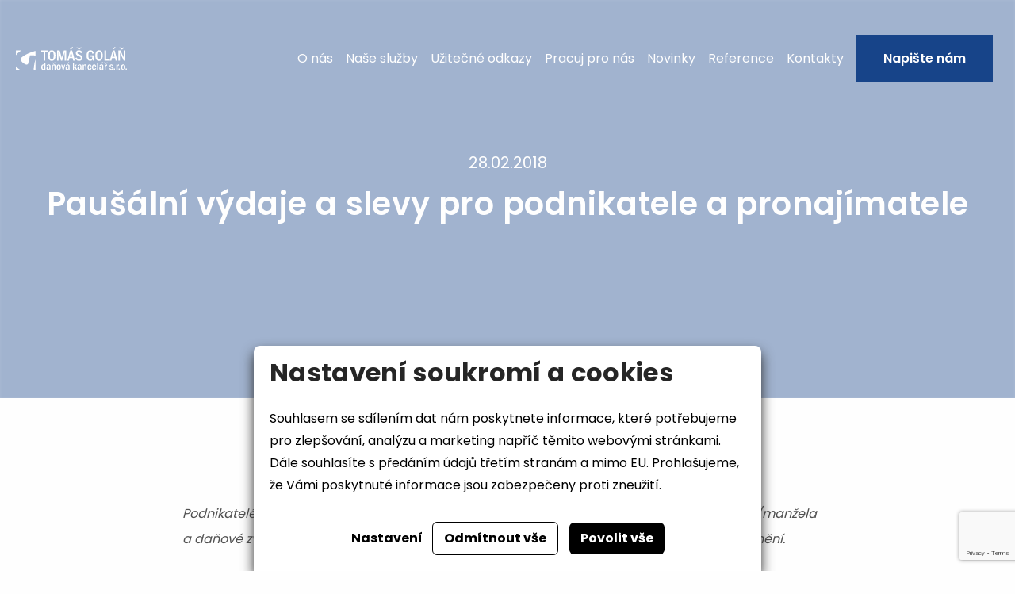

--- FILE ---
content_type: text/html; charset=utf-8
request_url: https://www.golan.cz/pausalni-vydaje-a-slevy-pro-podnikatele-a-pronajimatele
body_size: 5598
content:




<!doctype html>
<html lang="cs">
<head>
    <script>
    
    window.dataLayer = window.dataLayer || [];

    function gtag() {
        dataLayer.push(arguments);
    }
    

    gtag('consent', 'default'
    , {
        'ad_storage': 'denied',
        'ad_user_data': 'denied',
        'ad_personalization': 'denied',
        'analytics_storage': 'denied',
        'wait_for_update': 500,
    }
    )
    ;
</script>

    <script>(function (w, d, s, l, i) {
            w[l] = w[l] || [];
            w[l].push({
                'gtm.start':
                    new Date().getTime(), event: 'gtm.js'
            });
            var f = d.getElementsByTagName(s)[0],
                j = d.createElement(s), dl = l != 'dataLayer' ? '&l=' + l : '';
            j.async = true;
            j.src =
                '//www.googletagmanager.com/gtm.js?id=' + i + dl;
            f.parentNode.insertBefore(j, f);
        })(window, document, 'script', 'dataLayer', 'GTM-MD83N2');</script>
    <meta charset="UTF-8">
    <meta name="viewport" content="width=device-width, initial-scale=1.0">
    <meta http-equiv="X-UA-Compatible" content="ie=edge">
    <meta name="author" content="dgstudio s.r.o."/>
    <meta name="copyright" content=""/>
    <meta name="keywords" content="Daňové poradenství, daňový poradce, účetní poradenství, právní poradenství"/>
    <meta name="description" content="Společnost TOMÁŠ GOLÁŇ, daňová kancelář, s.r.o. je daňový poradce, který kromě daňového poradenství nabízí i profesionální služby v oblasti účetního či personálního poradenství. "/>
    <meta name="robots" content="all,follow"/>
    <meta name="googlebot" content="snippet,archive"/>
    <link rel="preconnect" href="https://fonts.gstatic.com">
    <link href="https://fonts.googleapis.com/css2?family=Poppins:wght@400;500;600;700&display=swap" rel="stylesheet">
    <title>Paušální výdaje a slevy pro podnikatele a pronajímatele &bull; Daňový poradce,   TOMÁŠ GOLÁŇ, daňová kancelář s.r.o.</title>
    <link href='/media/css/app.min.css?v=79822' rel='stylesheet' type='text/css'>
    <link rel="apple-touch-icon" sizes="57x57" href="/media/assets/favicons/apple-icon-57x57.png">
    <link rel="apple-touch-icon" sizes="60x60" href="/media/assets/favicons/apple-icon-60x60.png">
    <link rel="apple-touch-icon" sizes="72x72" href="/media/assets/favicons/apple-icon-72x72.png">
    <link rel="apple-touch-icon" sizes="76x76" href="/media/assets/favicons/apple-icon-76x76.png">
    <link rel="apple-touch-icon" sizes="114x114" href="/media/assets/favicons/apple-icon-114x114.png">
    <link rel="apple-touch-icon" sizes="120x120" href="/media/assets/favicons/apple-icon-120x120.png">
    <link rel="apple-touch-icon" sizes="144x144" href="/media/assets/favicons/apple-icon-144x144.png">
    <link rel="apple-touch-icon" sizes="152x152" href="/media/assets/favicons/apple-icon-152x152.png">
    <link rel="apple-touch-icon" sizes="180x180" href="/media/assets/favicons/apple-icon-180x180.png">
    <link rel="icon" type="image/png" sizes="192x192" href="/media/assets/favicons/android-icon-192x192.png">
    <link rel="icon" type="image/png" sizes="32x32" href="/media/assets/favicons/favicon-32x32.png">
    <link rel="icon" type="image/png" sizes="96x96" href="/media/assets/favicons/favicon-96x96.png">
    <link rel="icon" type="image/png" sizes="16x16" href="/media/assets/favicons/favicon-16x16.png">
    <meta name="msapplication-TileColor" content="#174489">
    <meta name="msapplication-TileImage" content="/media/assets/favicons/ms-icon-144x144.png">
    <meta name="theme-color" content="#174489">
    <script src="https://www.google.com/recaptcha/api.js?render=6LfiDD4gAAAAAFkWRDGHxfN-ABbrsbkk7k-Wu-gU"></script>
    <meta property="og:url"
          content="https://www.golan.cz:443/pausalni-vydaje-a-slevy-pro-podnikatele-a-pronajimatelepausalni-vydaje-a-slevy-pro-podnikatele-a-pronajimatele"/>
    <meta property="og:type" content="website"/>
    <meta property="og:title" content="Paušální výdaje a slevy pro podnikatele a pronajímatele"/>
    <meta property="og:description" content="Společnost TOMÁŠ GOLÁŇ, daňová kancelář, s.r.o. je daňový poradce, který kromě daňového poradenství nabízí i profesionální služby v oblasti účetního či personálního poradenství."/>
    <meta property="og:image"
          content="https://www.golan.cz:443/pausalni-vydaje-a-slevy-pro-podnikatele-a-pronajimatelemedia/assets/og.jpg"/>
    
</head>
<body>
<noscript>
    <iframe src="//www.googletagmanager.com/ns.html?id=GTM-MD83N2"
            height="0" width="0" style="display:none;visibility:hidden"></iframe>
</noscript>
<div id="fb-root"></div>


<div class="nav can-change" id="menu">
    <div class="grid-container">
        <div class="nav-inner">
            <div class="nav-logo">
                <a href="/">
                    <img src="/media/assets/logo.svg" alt="Tomáš Goláň logo">
                </a>
            </div>
            <div class="nav-menu">
                <nav>
                    <ul class="menu">
                                                    <li ><a
                                        href="/o-nas">O nás</a></li>
                                                    <li ><a
                                        href="/sluzby">Naše služby</a></li>
                                                    <li ><a
                                        href="/dulezite-odkazy">Užitečné odkazy</a></li>
                                                    <li ><a
                                        href="/pracuj-pro-nas">Pracuj pro nás</a></li>
                                                    <li ><a
                                        href="/novinky">Novinky</a></li>
                                                    <li ><a
                                        href="/reference">Reference</a></li>
                                                    <li ><a
                                        href="/kontakty">Kontakty</a></li>
                                                <li><button class="button" data-modal-open="modal-kontakt">Napište nám</button></li>
                    </ul>
                </nav>
            </div>
            <div class="nav-mobile">
                <button id="mobile-menu--open"><img src="/media/assets/burger-open.svg" alt=""></button>
            </div>
        </div>
    </div>
    <div class="modal-container" id="modal-kontakt">
        <h2>Napište nám</h2>
        
<form method="post" data-captcha-form>
    <div class="grid-container form">
        <div class="grid-x">
            <div class="cell small-12 medium-12 large-5">
                <label>Jméno a přijmení <strong>*</strong>
                    <input required type="text" name="contactform[jmeno]" placeholder="Jan Novák"
                           value=""
                           class="">
                </label>
                <label>Telefon
                    <input type="tel" placeholder="+420 123 456 789" value=""
                           class="">
                </label>
            </div>
            <div class="cell small-12 medium-12 large-5">
                <label>E-mail <strong>*</strong>
                    <input name="contactform[email]" required type="email" placeholder="jan.novak@seznam.cz"
                           value=""
                           class="">
                </label>
            </div>
        </div>
        <div class="grid-x">
            <div class="cell small-12 large-10">
                <label>Vaše zpráva <strong>*</strong>
                    <textarea placeholder="Dobrý den, mám zájem o..." name="contactform[zprava]" required
                              class=""></textarea>
                </label>
            </div>
        </div>
        <div class="grid-x">
            <div class="cell small-12 large-10 submit">
                <button class="button" type="submit">Odeslat formulář</button>
                <p>Odesláním formuláře souhlasíte se zpracováním osobních údajů. Jak přesně s Vašimi&nbsp;údaji zacházíme si můžeš přečíst na stránce <a href="/ochrana-osobnich-udaju">Ochrana osobních údajů.</a></p>

            </div>
        </div>
        <input class="random" value="" name="contactform[telefon]">
        
    <input type="hidden" name="h_module" value="contact" /> 

    <input type="hidden" name="h_action" value="send" /> 

    <input type="hidden" name="h_secure" value="69c76325b58865be22ce6dc9f67b2eb1" /> 

    <input type="hidden" name="h_hash" value="c66c65175fecc3103b3b587be9b5b230889c8628" /> 

           
    </div>
</form>
    </div>
</div>
<header class="novinka_detail-header">
    <div class="image" style="background-image: url();"></div>
    <div class="grid-container">
        <div class="novinka_detail-header--inner">
            <div class="sub">28.02.2018</div>
            <h1>Paušální výdaje a slevy pro podnikatele a pronajímatele</h1>
            
        </div>
    </div>
    <div class="mouse" data-scroll-to="#detail">
        <img src="/media/assets/sluzby/mouse.svg" alt="Myš">
    </div>
</header>
<section class="novinka_detail-main" id="detail">
    <div class="grid-container">
        <p ><em>Podnikatelé a pronajímatelé, mají možnost volby: Nižší paušální výdaje a sleva na manželku/manžela a daňové zvýhodnění na děti, nebo vyšší výdajový paušál, ale bez slevy a daňového zvýhodnění. </em></p>

<p >Podnikatelé a pronajímatelé uplatňující výdaje procentem z příjmů (tzv. výdajové paušály), u nichž částka základu daně z podnikání nebo nájmu (popř. v součtu obojího) převyšuje polovinu celkového základu daně, mají možnost při podání daňového přiznání k dani z příjmů fyzických osob za zdaňovací období roku 2017 zvolit jednu ze dvou variant a vybrat si pro ně výhodnější zdanění.</p>

<p >&bull; <strong>V první variantě</strong> si mohou poplatníci uplatnit vyšší limit výdajového paušálu &bdquo;zastropovaného&ldquo; částkou 2 mil. korun zdanitelného příjmu, ze kterého je výdajový paušál počítán, současně si však nemohou uplatnit slevu na dani na manžela/manželku, jehož/jejíž příjmy nepřesáhly částku 68 tis. korun ročně, ani daňové zvýhodnění na děti, i kdyby jinak splňovali zákonné podmínky pro jejich uplatnění.</p>

<p >&bull; <strong>Ve druhé variantě</strong> si slevu na manžela/manželku ve výši 24 840 Kč i daňové zvýhodnění na děti poplatníci uplatnit mohou, pokud splňují zákonné podmínky pro jejich uplatnění, ale musí použít nižší limit výdajového paušálu &bdquo;zastropovaného&ldquo; částkou 1 mil. korun zdanitelného příjmu, ze kterého je výdajový paušál počítán.</p>

<table border="0" cellpadding="1" cellspacing="1" style="width: 770px;">
	<tbody>
		<tr>
			<td>&nbsp;</td>
			<td ><strong>Uplatňují výdaje procentem z příjmů</strong></td>
			<td ><strong>Maximální částka uplatnitelného výdaje<br />
			(1. varianta)</strong></td>
			<td ><strong>Maximální částka uplatnitelného výdaje<br />
			(2. varianta)</strong></td>
		</tr>
		<tr>
			<td>Podnikatelé v zemědělské výrobě, lesním a vodním hospodářství a řemeslné živnosti</td>
			<td >80 %</td>
			<td >1,6 mil. Kč</td>
			<td >800 tis. Kč</td>
		</tr>
		<tr>
			<td>Ostatní živnostníci</td>
			<td >60 %</td>
			<td >1,2 mil. Kč</td>
			<td >600 tis. Kč</td>
		</tr>
		<tr>
			<td>Podnikatelé s jinými příjmy ze samostatné činnosti</td>
			<td >40 %</td>
			<td >800 tis. Kč</td>
			<td >400 tis. Kč</td>
		</tr>
		<tr>
			<td>Poplatníci s příjmy z nájmu</td>
			<td >30 %</td>
			<td >600 tis. Kč</td>
			<td >300 tis. Kč</td>
		</tr>
	</tbody>
</table>

<p >Volbu mezi dvěma variantami zdanění může poplatník provést pouze ve zdaňovacím období roku 2017. Od zdaňovacího období 2018 již budou platit pro všechny podnikatele nižší limity výdajových paušálů a možnost uplatnění slevy na dani na manžela/manželku a uplatnění daňového zvýhodnění na děti (tj. druhá varianta).</p>

    </div>
</section>
<footer class="footer">
    <div class="grid-container smaller-padding footer-main">
        <div class="grid-x grid-padding-x">
            <div class="cell small-12 medium-6 large-4">
                <h3>Kontaktní údaje</h3>
                <div class="footer-main--inner">
                    <div class="text"><b>TOMÁŠ GOLÁŇ, daňová kancelář s.r.o.</b><br>Jiráskova 1284
                        <br> 755 01 Vsetín</div>
                    <img src="/media/assets/footer/paticka-poloha.svg" alt="Poloha">
                </div>
                <div class="footer-main--inner">
                    <div class="text"><a href="mailto:info@golan.cz">info@golan.cz</a></div>
                    <img src="/media/assets/footer/paticka-email.svg" alt="">
                </div>
                <div class="footer-main--inner">
                    <div class="text"><a href="tel:+420573036521">+420 573 036 521</a></div>
                    <img src="/media/assets/footer/paticka-telefon.svg" alt="">
                </div>
            </div>
            <div class="cell small-12 medium-6 large-4">
                <h3>Užitečné odkazy</h3>
                <div class="footer-main--inner">
                    <ul class="menu vertical">
                        <li>
                            <a href="/media/userfiles/cenik_2023.pdf">Ceník služeb</a>
                        </li>
                        <li>
                            <a href="/media/userfiles/vop.pdf">VOP</a>
                        </li>
                    </ul>
                    <img src="/media/assets/footer/globe.svg" alt="">
                </div>
                
                
                
                
                
            </div>
            <div class="cell small-12 medium-6 large-4">
                <form method="post" data-captcha-form>
                    <h3>Napište nám</h3>
                    <div class="vstup">
                        <input type="text" name="contactform[jmeno]" required placeholder="Jméno a příjmení">
                    </div>
                    <div class="vstup">
                        <input type="email" name="contactform[email]" required placeholder="E-mail">
                    </div>
                    <div class="title">S čím Vám můžeme pomoci?</div>
                    <div class="vstup">
                        <input type="text" name="contactform[zprava]" required>
                    </div>
                    <input class="random" value="" name="contactform[telefon]">
                    <button type="submit">Odeslat formulář</button>
                    <div class="sub">Veškeré Vaše osobní údaje odeslány přes tento<br> formulář budou použity pouze k
                        řešení
                        vašeho<br> dotazu.
                    </div>
                    
    <input type="hidden" name="h_module" value="contact" /> 

    <input type="hidden" name="h_action" value="send" /> 

    <input type="hidden" name="h_secure" value="69c76325b58865be22ce6dc9f67b2eb1" /> 

    <input type="hidden" name="h_hash" value="da4b9237bacccdf19c0760cab7aec4a8359010b0" /> 

           
                </form>
            </div>
        </div>
    </div>
    <div class="grid-container">
        <div class="footer-dg">
            <div class="network">
                                    <a href="https://www.facebook.com/golan.danova.kancelar" rel="noopener" target="_blank">Facebook</a>
                                                    <a href="https://twitter.com/golan_tomas?lang=en" rel="noopener" target="_blank">Twitter</a>
                                            </div>
            <div class="company">Realizace webu <a href="https://www.dgstudio.cz">dgstudio.</a></div>
        </div>
    </div>
</footer>


<script src='/media/admin/js/protection.js'></script>

<div class="mobile-nav" id="mobile-menu">
    <div class="mobile-nav--head">
        <button id="mobile-menu--close">
            <img src="/media/assets/Burger-close-icon.svg" alt="Zavřít">
        </button>
    </div>
    <div class="mobile-nav--menu">
        <nav>
            <ul>
                                    <li ><a
                                href="/o-nas">O nás</a></li>
                                    <li ><a
                                href="/sluzby">Naše služby</a></li>
                                    <li ><a
                                href="/dulezite-odkazy">Užitečné odkazy</a></li>
                                    <li ><a
                                href="/pracuj-pro-nas">Pracuj pro nás</a></li>
                                    <li ><a
                                href="/novinky">Novinky</a></li>
                                    <li ><a
                                href="/reference">Reference</a></li>
                                    <li ><a
                                href="/kontakty">Kontakty</a></li>
                                <li><a class="button" data-modal-open="modal-kontakt"> Napište nám</a></li>
            </ul>
        </nav>
    </div>
</div>
<div class="mobile-nav--overlay" id="mobile-menu--overlay"></div>



    <div class="cookies-bar" id="_cookies-bar">
        <div class="cookies-bar-step cookies-bar-step-showed" id="_cookies-step-0">
            <div class="cookies-bar_text">
                <h2>Nastavení soukromí a cookies</h2>
                <p>
                    Souhlasem se sdílením dat nám poskytnete informace, které potřebujeme pro zlepšování, analýzu a marketing napříč těmito webovými stránkami.
                    Dále souhlasíte s předáním údajů třetím stranám a mimo EU. Prohlašujeme, že Vámi poskytnuté informace jsou zabezpečeny proti zneužití.
                </p>
            </div>
            <div class="cookies-bar_actions">
                <button data-toggle="_cookies-step-1" type="button"
                        class="btn-simple">Nastavení</button>
                <button id="_cookies-deny-all" type="button"
                        class="btn-border">Odmítnout vše</button>
                <button id="_cookies-allow-all" type="button" class="btn-filled">Povolit vše</button>
            </div>
        </div>
        <div class="cookies-bar-step" id="_cookies-step-1">
            <div class="cookies-bar_text">
                <h2>Nastavení soukromí a cookies</h2>
                <p>
                    Souhlasem se sdílením dat nám poskytnete informace, které potřebujeme pro zlepšování, analýzu a marketing napříč těmito webovými stránkami.
                    Dále souhlasíte s předáním údajů třetím stranám a mimo EU. Prohlašujeme, že Vámi poskytnuté informace jsou zabezpečeny proti zneužití.
                </p>
                <p>
                    Dejte nám prosím vědět, která data nám a našim partnerům dovolíte zpracovat.
                </p>
                <hr>
                <div class="cookies-bar_accordion">
                    <div class="cookies-bar_header">
                        <div>
                            <h3>Technická data</h3>
                        </div>
                        <div>Trvale zapnuto</div>
                    </div>
                    <div class="body">
                        <p>
                            Webové stránky potřebují technická data pro správné fungování. Bez těchto dat by nebylo možné například vyhledávat, přehrát video nebo dokončit objednávku v e-shopu.
                        </p>
                    </div>
                </div>
                                    <div class="cookies-bar_accordion">
                        <div class="cookies-bar_header">
                            <div>
                                <h3>Analytické a statistické údaje</h3>
                            </div>
                                                            <div>
                                    <input name="group[]" value="analytics" type="checkbox">
                                </div>
                                                    </div>
                        <div class="body">
                            <p>Analytické a statistické údaje nám pomáhají pochopit, jaké funkce jsou vaše oblíbené, co nám na webu nefunguje, jaké zařízení pro prohlížení stránek používáte a mnoho dalších.</p>
                        </div>
                    </div>
                                    <div class="cookies-bar_accordion">
                        <div class="cookies-bar_header">
                            <div>
                                <h3>Marketingové údaje</h3>
                            </div>
                                                            <div>
                                    <input name="group[]" value="marketing" type="checkbox">
                                </div>
                                                    </div>
                        <div class="body">
                            <p>Marketingová data nám prozradí, na které reklamy jste klikli nebo jak jsou naše kampaně na sociálních sítích úspěšné.</p>
                        </div>
                    </div>
                            </div>
            <div class="cookies-bar_actions">
                <button data-toggle="_cookies-step-0" type="button" class="btn-simple">Zpět</button>
                <button id="_cookies-allow-selected" type="button"
                        class="btn-filled">Povolit vybrané</button>
            </div>
        </div>
    </div>
    <link rel="stylesheet" href="https://www.golan.cz/gdpr-api/css?v=35643"/>
<script type="application/javascript" src="https://www.golan.cz/gdpr-api/js?v=35643"></script>

<script src="/media/js/bundle.min.js?v=79822"></script>

</body>
</html>


--- FILE ---
content_type: text/html; charset=utf-8
request_url: https://www.google.com/recaptcha/api2/anchor?ar=1&k=6LfiDD4gAAAAAFkWRDGHxfN-ABbrsbkk7k-Wu-gU&co=aHR0cHM6Ly93d3cuZ29sYW4uY3o6NDQz&hl=en&v=jdMmXeCQEkPbnFDy9T04NbgJ&size=invisible&anchor-ms=20000&execute-ms=15000&cb=5vl88kpuelpn
body_size: 46820
content:
<!DOCTYPE HTML><html dir="ltr" lang="en"><head><meta http-equiv="Content-Type" content="text/html; charset=UTF-8">
<meta http-equiv="X-UA-Compatible" content="IE=edge">
<title>reCAPTCHA</title>
<style type="text/css">
/* cyrillic-ext */
@font-face {
  font-family: 'Roboto';
  font-style: normal;
  font-weight: 400;
  font-stretch: 100%;
  src: url(//fonts.gstatic.com/s/roboto/v48/KFO7CnqEu92Fr1ME7kSn66aGLdTylUAMa3GUBHMdazTgWw.woff2) format('woff2');
  unicode-range: U+0460-052F, U+1C80-1C8A, U+20B4, U+2DE0-2DFF, U+A640-A69F, U+FE2E-FE2F;
}
/* cyrillic */
@font-face {
  font-family: 'Roboto';
  font-style: normal;
  font-weight: 400;
  font-stretch: 100%;
  src: url(//fonts.gstatic.com/s/roboto/v48/KFO7CnqEu92Fr1ME7kSn66aGLdTylUAMa3iUBHMdazTgWw.woff2) format('woff2');
  unicode-range: U+0301, U+0400-045F, U+0490-0491, U+04B0-04B1, U+2116;
}
/* greek-ext */
@font-face {
  font-family: 'Roboto';
  font-style: normal;
  font-weight: 400;
  font-stretch: 100%;
  src: url(//fonts.gstatic.com/s/roboto/v48/KFO7CnqEu92Fr1ME7kSn66aGLdTylUAMa3CUBHMdazTgWw.woff2) format('woff2');
  unicode-range: U+1F00-1FFF;
}
/* greek */
@font-face {
  font-family: 'Roboto';
  font-style: normal;
  font-weight: 400;
  font-stretch: 100%;
  src: url(//fonts.gstatic.com/s/roboto/v48/KFO7CnqEu92Fr1ME7kSn66aGLdTylUAMa3-UBHMdazTgWw.woff2) format('woff2');
  unicode-range: U+0370-0377, U+037A-037F, U+0384-038A, U+038C, U+038E-03A1, U+03A3-03FF;
}
/* math */
@font-face {
  font-family: 'Roboto';
  font-style: normal;
  font-weight: 400;
  font-stretch: 100%;
  src: url(//fonts.gstatic.com/s/roboto/v48/KFO7CnqEu92Fr1ME7kSn66aGLdTylUAMawCUBHMdazTgWw.woff2) format('woff2');
  unicode-range: U+0302-0303, U+0305, U+0307-0308, U+0310, U+0312, U+0315, U+031A, U+0326-0327, U+032C, U+032F-0330, U+0332-0333, U+0338, U+033A, U+0346, U+034D, U+0391-03A1, U+03A3-03A9, U+03B1-03C9, U+03D1, U+03D5-03D6, U+03F0-03F1, U+03F4-03F5, U+2016-2017, U+2034-2038, U+203C, U+2040, U+2043, U+2047, U+2050, U+2057, U+205F, U+2070-2071, U+2074-208E, U+2090-209C, U+20D0-20DC, U+20E1, U+20E5-20EF, U+2100-2112, U+2114-2115, U+2117-2121, U+2123-214F, U+2190, U+2192, U+2194-21AE, U+21B0-21E5, U+21F1-21F2, U+21F4-2211, U+2213-2214, U+2216-22FF, U+2308-230B, U+2310, U+2319, U+231C-2321, U+2336-237A, U+237C, U+2395, U+239B-23B7, U+23D0, U+23DC-23E1, U+2474-2475, U+25AF, U+25B3, U+25B7, U+25BD, U+25C1, U+25CA, U+25CC, U+25FB, U+266D-266F, U+27C0-27FF, U+2900-2AFF, U+2B0E-2B11, U+2B30-2B4C, U+2BFE, U+3030, U+FF5B, U+FF5D, U+1D400-1D7FF, U+1EE00-1EEFF;
}
/* symbols */
@font-face {
  font-family: 'Roboto';
  font-style: normal;
  font-weight: 400;
  font-stretch: 100%;
  src: url(//fonts.gstatic.com/s/roboto/v48/KFO7CnqEu92Fr1ME7kSn66aGLdTylUAMaxKUBHMdazTgWw.woff2) format('woff2');
  unicode-range: U+0001-000C, U+000E-001F, U+007F-009F, U+20DD-20E0, U+20E2-20E4, U+2150-218F, U+2190, U+2192, U+2194-2199, U+21AF, U+21E6-21F0, U+21F3, U+2218-2219, U+2299, U+22C4-22C6, U+2300-243F, U+2440-244A, U+2460-24FF, U+25A0-27BF, U+2800-28FF, U+2921-2922, U+2981, U+29BF, U+29EB, U+2B00-2BFF, U+4DC0-4DFF, U+FFF9-FFFB, U+10140-1018E, U+10190-1019C, U+101A0, U+101D0-101FD, U+102E0-102FB, U+10E60-10E7E, U+1D2C0-1D2D3, U+1D2E0-1D37F, U+1F000-1F0FF, U+1F100-1F1AD, U+1F1E6-1F1FF, U+1F30D-1F30F, U+1F315, U+1F31C, U+1F31E, U+1F320-1F32C, U+1F336, U+1F378, U+1F37D, U+1F382, U+1F393-1F39F, U+1F3A7-1F3A8, U+1F3AC-1F3AF, U+1F3C2, U+1F3C4-1F3C6, U+1F3CA-1F3CE, U+1F3D4-1F3E0, U+1F3ED, U+1F3F1-1F3F3, U+1F3F5-1F3F7, U+1F408, U+1F415, U+1F41F, U+1F426, U+1F43F, U+1F441-1F442, U+1F444, U+1F446-1F449, U+1F44C-1F44E, U+1F453, U+1F46A, U+1F47D, U+1F4A3, U+1F4B0, U+1F4B3, U+1F4B9, U+1F4BB, U+1F4BF, U+1F4C8-1F4CB, U+1F4D6, U+1F4DA, U+1F4DF, U+1F4E3-1F4E6, U+1F4EA-1F4ED, U+1F4F7, U+1F4F9-1F4FB, U+1F4FD-1F4FE, U+1F503, U+1F507-1F50B, U+1F50D, U+1F512-1F513, U+1F53E-1F54A, U+1F54F-1F5FA, U+1F610, U+1F650-1F67F, U+1F687, U+1F68D, U+1F691, U+1F694, U+1F698, U+1F6AD, U+1F6B2, U+1F6B9-1F6BA, U+1F6BC, U+1F6C6-1F6CF, U+1F6D3-1F6D7, U+1F6E0-1F6EA, U+1F6F0-1F6F3, U+1F6F7-1F6FC, U+1F700-1F7FF, U+1F800-1F80B, U+1F810-1F847, U+1F850-1F859, U+1F860-1F887, U+1F890-1F8AD, U+1F8B0-1F8BB, U+1F8C0-1F8C1, U+1F900-1F90B, U+1F93B, U+1F946, U+1F984, U+1F996, U+1F9E9, U+1FA00-1FA6F, U+1FA70-1FA7C, U+1FA80-1FA89, U+1FA8F-1FAC6, U+1FACE-1FADC, U+1FADF-1FAE9, U+1FAF0-1FAF8, U+1FB00-1FBFF;
}
/* vietnamese */
@font-face {
  font-family: 'Roboto';
  font-style: normal;
  font-weight: 400;
  font-stretch: 100%;
  src: url(//fonts.gstatic.com/s/roboto/v48/KFO7CnqEu92Fr1ME7kSn66aGLdTylUAMa3OUBHMdazTgWw.woff2) format('woff2');
  unicode-range: U+0102-0103, U+0110-0111, U+0128-0129, U+0168-0169, U+01A0-01A1, U+01AF-01B0, U+0300-0301, U+0303-0304, U+0308-0309, U+0323, U+0329, U+1EA0-1EF9, U+20AB;
}
/* latin-ext */
@font-face {
  font-family: 'Roboto';
  font-style: normal;
  font-weight: 400;
  font-stretch: 100%;
  src: url(//fonts.gstatic.com/s/roboto/v48/KFO7CnqEu92Fr1ME7kSn66aGLdTylUAMa3KUBHMdazTgWw.woff2) format('woff2');
  unicode-range: U+0100-02BA, U+02BD-02C5, U+02C7-02CC, U+02CE-02D7, U+02DD-02FF, U+0304, U+0308, U+0329, U+1D00-1DBF, U+1E00-1E9F, U+1EF2-1EFF, U+2020, U+20A0-20AB, U+20AD-20C0, U+2113, U+2C60-2C7F, U+A720-A7FF;
}
/* latin */
@font-face {
  font-family: 'Roboto';
  font-style: normal;
  font-weight: 400;
  font-stretch: 100%;
  src: url(//fonts.gstatic.com/s/roboto/v48/KFO7CnqEu92Fr1ME7kSn66aGLdTylUAMa3yUBHMdazQ.woff2) format('woff2');
  unicode-range: U+0000-00FF, U+0131, U+0152-0153, U+02BB-02BC, U+02C6, U+02DA, U+02DC, U+0304, U+0308, U+0329, U+2000-206F, U+20AC, U+2122, U+2191, U+2193, U+2212, U+2215, U+FEFF, U+FFFD;
}
/* cyrillic-ext */
@font-face {
  font-family: 'Roboto';
  font-style: normal;
  font-weight: 500;
  font-stretch: 100%;
  src: url(//fonts.gstatic.com/s/roboto/v48/KFO7CnqEu92Fr1ME7kSn66aGLdTylUAMa3GUBHMdazTgWw.woff2) format('woff2');
  unicode-range: U+0460-052F, U+1C80-1C8A, U+20B4, U+2DE0-2DFF, U+A640-A69F, U+FE2E-FE2F;
}
/* cyrillic */
@font-face {
  font-family: 'Roboto';
  font-style: normal;
  font-weight: 500;
  font-stretch: 100%;
  src: url(//fonts.gstatic.com/s/roboto/v48/KFO7CnqEu92Fr1ME7kSn66aGLdTylUAMa3iUBHMdazTgWw.woff2) format('woff2');
  unicode-range: U+0301, U+0400-045F, U+0490-0491, U+04B0-04B1, U+2116;
}
/* greek-ext */
@font-face {
  font-family: 'Roboto';
  font-style: normal;
  font-weight: 500;
  font-stretch: 100%;
  src: url(//fonts.gstatic.com/s/roboto/v48/KFO7CnqEu92Fr1ME7kSn66aGLdTylUAMa3CUBHMdazTgWw.woff2) format('woff2');
  unicode-range: U+1F00-1FFF;
}
/* greek */
@font-face {
  font-family: 'Roboto';
  font-style: normal;
  font-weight: 500;
  font-stretch: 100%;
  src: url(//fonts.gstatic.com/s/roboto/v48/KFO7CnqEu92Fr1ME7kSn66aGLdTylUAMa3-UBHMdazTgWw.woff2) format('woff2');
  unicode-range: U+0370-0377, U+037A-037F, U+0384-038A, U+038C, U+038E-03A1, U+03A3-03FF;
}
/* math */
@font-face {
  font-family: 'Roboto';
  font-style: normal;
  font-weight: 500;
  font-stretch: 100%;
  src: url(//fonts.gstatic.com/s/roboto/v48/KFO7CnqEu92Fr1ME7kSn66aGLdTylUAMawCUBHMdazTgWw.woff2) format('woff2');
  unicode-range: U+0302-0303, U+0305, U+0307-0308, U+0310, U+0312, U+0315, U+031A, U+0326-0327, U+032C, U+032F-0330, U+0332-0333, U+0338, U+033A, U+0346, U+034D, U+0391-03A1, U+03A3-03A9, U+03B1-03C9, U+03D1, U+03D5-03D6, U+03F0-03F1, U+03F4-03F5, U+2016-2017, U+2034-2038, U+203C, U+2040, U+2043, U+2047, U+2050, U+2057, U+205F, U+2070-2071, U+2074-208E, U+2090-209C, U+20D0-20DC, U+20E1, U+20E5-20EF, U+2100-2112, U+2114-2115, U+2117-2121, U+2123-214F, U+2190, U+2192, U+2194-21AE, U+21B0-21E5, U+21F1-21F2, U+21F4-2211, U+2213-2214, U+2216-22FF, U+2308-230B, U+2310, U+2319, U+231C-2321, U+2336-237A, U+237C, U+2395, U+239B-23B7, U+23D0, U+23DC-23E1, U+2474-2475, U+25AF, U+25B3, U+25B7, U+25BD, U+25C1, U+25CA, U+25CC, U+25FB, U+266D-266F, U+27C0-27FF, U+2900-2AFF, U+2B0E-2B11, U+2B30-2B4C, U+2BFE, U+3030, U+FF5B, U+FF5D, U+1D400-1D7FF, U+1EE00-1EEFF;
}
/* symbols */
@font-face {
  font-family: 'Roboto';
  font-style: normal;
  font-weight: 500;
  font-stretch: 100%;
  src: url(//fonts.gstatic.com/s/roboto/v48/KFO7CnqEu92Fr1ME7kSn66aGLdTylUAMaxKUBHMdazTgWw.woff2) format('woff2');
  unicode-range: U+0001-000C, U+000E-001F, U+007F-009F, U+20DD-20E0, U+20E2-20E4, U+2150-218F, U+2190, U+2192, U+2194-2199, U+21AF, U+21E6-21F0, U+21F3, U+2218-2219, U+2299, U+22C4-22C6, U+2300-243F, U+2440-244A, U+2460-24FF, U+25A0-27BF, U+2800-28FF, U+2921-2922, U+2981, U+29BF, U+29EB, U+2B00-2BFF, U+4DC0-4DFF, U+FFF9-FFFB, U+10140-1018E, U+10190-1019C, U+101A0, U+101D0-101FD, U+102E0-102FB, U+10E60-10E7E, U+1D2C0-1D2D3, U+1D2E0-1D37F, U+1F000-1F0FF, U+1F100-1F1AD, U+1F1E6-1F1FF, U+1F30D-1F30F, U+1F315, U+1F31C, U+1F31E, U+1F320-1F32C, U+1F336, U+1F378, U+1F37D, U+1F382, U+1F393-1F39F, U+1F3A7-1F3A8, U+1F3AC-1F3AF, U+1F3C2, U+1F3C4-1F3C6, U+1F3CA-1F3CE, U+1F3D4-1F3E0, U+1F3ED, U+1F3F1-1F3F3, U+1F3F5-1F3F7, U+1F408, U+1F415, U+1F41F, U+1F426, U+1F43F, U+1F441-1F442, U+1F444, U+1F446-1F449, U+1F44C-1F44E, U+1F453, U+1F46A, U+1F47D, U+1F4A3, U+1F4B0, U+1F4B3, U+1F4B9, U+1F4BB, U+1F4BF, U+1F4C8-1F4CB, U+1F4D6, U+1F4DA, U+1F4DF, U+1F4E3-1F4E6, U+1F4EA-1F4ED, U+1F4F7, U+1F4F9-1F4FB, U+1F4FD-1F4FE, U+1F503, U+1F507-1F50B, U+1F50D, U+1F512-1F513, U+1F53E-1F54A, U+1F54F-1F5FA, U+1F610, U+1F650-1F67F, U+1F687, U+1F68D, U+1F691, U+1F694, U+1F698, U+1F6AD, U+1F6B2, U+1F6B9-1F6BA, U+1F6BC, U+1F6C6-1F6CF, U+1F6D3-1F6D7, U+1F6E0-1F6EA, U+1F6F0-1F6F3, U+1F6F7-1F6FC, U+1F700-1F7FF, U+1F800-1F80B, U+1F810-1F847, U+1F850-1F859, U+1F860-1F887, U+1F890-1F8AD, U+1F8B0-1F8BB, U+1F8C0-1F8C1, U+1F900-1F90B, U+1F93B, U+1F946, U+1F984, U+1F996, U+1F9E9, U+1FA00-1FA6F, U+1FA70-1FA7C, U+1FA80-1FA89, U+1FA8F-1FAC6, U+1FACE-1FADC, U+1FADF-1FAE9, U+1FAF0-1FAF8, U+1FB00-1FBFF;
}
/* vietnamese */
@font-face {
  font-family: 'Roboto';
  font-style: normal;
  font-weight: 500;
  font-stretch: 100%;
  src: url(//fonts.gstatic.com/s/roboto/v48/KFO7CnqEu92Fr1ME7kSn66aGLdTylUAMa3OUBHMdazTgWw.woff2) format('woff2');
  unicode-range: U+0102-0103, U+0110-0111, U+0128-0129, U+0168-0169, U+01A0-01A1, U+01AF-01B0, U+0300-0301, U+0303-0304, U+0308-0309, U+0323, U+0329, U+1EA0-1EF9, U+20AB;
}
/* latin-ext */
@font-face {
  font-family: 'Roboto';
  font-style: normal;
  font-weight: 500;
  font-stretch: 100%;
  src: url(//fonts.gstatic.com/s/roboto/v48/KFO7CnqEu92Fr1ME7kSn66aGLdTylUAMa3KUBHMdazTgWw.woff2) format('woff2');
  unicode-range: U+0100-02BA, U+02BD-02C5, U+02C7-02CC, U+02CE-02D7, U+02DD-02FF, U+0304, U+0308, U+0329, U+1D00-1DBF, U+1E00-1E9F, U+1EF2-1EFF, U+2020, U+20A0-20AB, U+20AD-20C0, U+2113, U+2C60-2C7F, U+A720-A7FF;
}
/* latin */
@font-face {
  font-family: 'Roboto';
  font-style: normal;
  font-weight: 500;
  font-stretch: 100%;
  src: url(//fonts.gstatic.com/s/roboto/v48/KFO7CnqEu92Fr1ME7kSn66aGLdTylUAMa3yUBHMdazQ.woff2) format('woff2');
  unicode-range: U+0000-00FF, U+0131, U+0152-0153, U+02BB-02BC, U+02C6, U+02DA, U+02DC, U+0304, U+0308, U+0329, U+2000-206F, U+20AC, U+2122, U+2191, U+2193, U+2212, U+2215, U+FEFF, U+FFFD;
}
/* cyrillic-ext */
@font-face {
  font-family: 'Roboto';
  font-style: normal;
  font-weight: 900;
  font-stretch: 100%;
  src: url(//fonts.gstatic.com/s/roboto/v48/KFO7CnqEu92Fr1ME7kSn66aGLdTylUAMa3GUBHMdazTgWw.woff2) format('woff2');
  unicode-range: U+0460-052F, U+1C80-1C8A, U+20B4, U+2DE0-2DFF, U+A640-A69F, U+FE2E-FE2F;
}
/* cyrillic */
@font-face {
  font-family: 'Roboto';
  font-style: normal;
  font-weight: 900;
  font-stretch: 100%;
  src: url(//fonts.gstatic.com/s/roboto/v48/KFO7CnqEu92Fr1ME7kSn66aGLdTylUAMa3iUBHMdazTgWw.woff2) format('woff2');
  unicode-range: U+0301, U+0400-045F, U+0490-0491, U+04B0-04B1, U+2116;
}
/* greek-ext */
@font-face {
  font-family: 'Roboto';
  font-style: normal;
  font-weight: 900;
  font-stretch: 100%;
  src: url(//fonts.gstatic.com/s/roboto/v48/KFO7CnqEu92Fr1ME7kSn66aGLdTylUAMa3CUBHMdazTgWw.woff2) format('woff2');
  unicode-range: U+1F00-1FFF;
}
/* greek */
@font-face {
  font-family: 'Roboto';
  font-style: normal;
  font-weight: 900;
  font-stretch: 100%;
  src: url(//fonts.gstatic.com/s/roboto/v48/KFO7CnqEu92Fr1ME7kSn66aGLdTylUAMa3-UBHMdazTgWw.woff2) format('woff2');
  unicode-range: U+0370-0377, U+037A-037F, U+0384-038A, U+038C, U+038E-03A1, U+03A3-03FF;
}
/* math */
@font-face {
  font-family: 'Roboto';
  font-style: normal;
  font-weight: 900;
  font-stretch: 100%;
  src: url(//fonts.gstatic.com/s/roboto/v48/KFO7CnqEu92Fr1ME7kSn66aGLdTylUAMawCUBHMdazTgWw.woff2) format('woff2');
  unicode-range: U+0302-0303, U+0305, U+0307-0308, U+0310, U+0312, U+0315, U+031A, U+0326-0327, U+032C, U+032F-0330, U+0332-0333, U+0338, U+033A, U+0346, U+034D, U+0391-03A1, U+03A3-03A9, U+03B1-03C9, U+03D1, U+03D5-03D6, U+03F0-03F1, U+03F4-03F5, U+2016-2017, U+2034-2038, U+203C, U+2040, U+2043, U+2047, U+2050, U+2057, U+205F, U+2070-2071, U+2074-208E, U+2090-209C, U+20D0-20DC, U+20E1, U+20E5-20EF, U+2100-2112, U+2114-2115, U+2117-2121, U+2123-214F, U+2190, U+2192, U+2194-21AE, U+21B0-21E5, U+21F1-21F2, U+21F4-2211, U+2213-2214, U+2216-22FF, U+2308-230B, U+2310, U+2319, U+231C-2321, U+2336-237A, U+237C, U+2395, U+239B-23B7, U+23D0, U+23DC-23E1, U+2474-2475, U+25AF, U+25B3, U+25B7, U+25BD, U+25C1, U+25CA, U+25CC, U+25FB, U+266D-266F, U+27C0-27FF, U+2900-2AFF, U+2B0E-2B11, U+2B30-2B4C, U+2BFE, U+3030, U+FF5B, U+FF5D, U+1D400-1D7FF, U+1EE00-1EEFF;
}
/* symbols */
@font-face {
  font-family: 'Roboto';
  font-style: normal;
  font-weight: 900;
  font-stretch: 100%;
  src: url(//fonts.gstatic.com/s/roboto/v48/KFO7CnqEu92Fr1ME7kSn66aGLdTylUAMaxKUBHMdazTgWw.woff2) format('woff2');
  unicode-range: U+0001-000C, U+000E-001F, U+007F-009F, U+20DD-20E0, U+20E2-20E4, U+2150-218F, U+2190, U+2192, U+2194-2199, U+21AF, U+21E6-21F0, U+21F3, U+2218-2219, U+2299, U+22C4-22C6, U+2300-243F, U+2440-244A, U+2460-24FF, U+25A0-27BF, U+2800-28FF, U+2921-2922, U+2981, U+29BF, U+29EB, U+2B00-2BFF, U+4DC0-4DFF, U+FFF9-FFFB, U+10140-1018E, U+10190-1019C, U+101A0, U+101D0-101FD, U+102E0-102FB, U+10E60-10E7E, U+1D2C0-1D2D3, U+1D2E0-1D37F, U+1F000-1F0FF, U+1F100-1F1AD, U+1F1E6-1F1FF, U+1F30D-1F30F, U+1F315, U+1F31C, U+1F31E, U+1F320-1F32C, U+1F336, U+1F378, U+1F37D, U+1F382, U+1F393-1F39F, U+1F3A7-1F3A8, U+1F3AC-1F3AF, U+1F3C2, U+1F3C4-1F3C6, U+1F3CA-1F3CE, U+1F3D4-1F3E0, U+1F3ED, U+1F3F1-1F3F3, U+1F3F5-1F3F7, U+1F408, U+1F415, U+1F41F, U+1F426, U+1F43F, U+1F441-1F442, U+1F444, U+1F446-1F449, U+1F44C-1F44E, U+1F453, U+1F46A, U+1F47D, U+1F4A3, U+1F4B0, U+1F4B3, U+1F4B9, U+1F4BB, U+1F4BF, U+1F4C8-1F4CB, U+1F4D6, U+1F4DA, U+1F4DF, U+1F4E3-1F4E6, U+1F4EA-1F4ED, U+1F4F7, U+1F4F9-1F4FB, U+1F4FD-1F4FE, U+1F503, U+1F507-1F50B, U+1F50D, U+1F512-1F513, U+1F53E-1F54A, U+1F54F-1F5FA, U+1F610, U+1F650-1F67F, U+1F687, U+1F68D, U+1F691, U+1F694, U+1F698, U+1F6AD, U+1F6B2, U+1F6B9-1F6BA, U+1F6BC, U+1F6C6-1F6CF, U+1F6D3-1F6D7, U+1F6E0-1F6EA, U+1F6F0-1F6F3, U+1F6F7-1F6FC, U+1F700-1F7FF, U+1F800-1F80B, U+1F810-1F847, U+1F850-1F859, U+1F860-1F887, U+1F890-1F8AD, U+1F8B0-1F8BB, U+1F8C0-1F8C1, U+1F900-1F90B, U+1F93B, U+1F946, U+1F984, U+1F996, U+1F9E9, U+1FA00-1FA6F, U+1FA70-1FA7C, U+1FA80-1FA89, U+1FA8F-1FAC6, U+1FACE-1FADC, U+1FADF-1FAE9, U+1FAF0-1FAF8, U+1FB00-1FBFF;
}
/* vietnamese */
@font-face {
  font-family: 'Roboto';
  font-style: normal;
  font-weight: 900;
  font-stretch: 100%;
  src: url(//fonts.gstatic.com/s/roboto/v48/KFO7CnqEu92Fr1ME7kSn66aGLdTylUAMa3OUBHMdazTgWw.woff2) format('woff2');
  unicode-range: U+0102-0103, U+0110-0111, U+0128-0129, U+0168-0169, U+01A0-01A1, U+01AF-01B0, U+0300-0301, U+0303-0304, U+0308-0309, U+0323, U+0329, U+1EA0-1EF9, U+20AB;
}
/* latin-ext */
@font-face {
  font-family: 'Roboto';
  font-style: normal;
  font-weight: 900;
  font-stretch: 100%;
  src: url(//fonts.gstatic.com/s/roboto/v48/KFO7CnqEu92Fr1ME7kSn66aGLdTylUAMa3KUBHMdazTgWw.woff2) format('woff2');
  unicode-range: U+0100-02BA, U+02BD-02C5, U+02C7-02CC, U+02CE-02D7, U+02DD-02FF, U+0304, U+0308, U+0329, U+1D00-1DBF, U+1E00-1E9F, U+1EF2-1EFF, U+2020, U+20A0-20AB, U+20AD-20C0, U+2113, U+2C60-2C7F, U+A720-A7FF;
}
/* latin */
@font-face {
  font-family: 'Roboto';
  font-style: normal;
  font-weight: 900;
  font-stretch: 100%;
  src: url(//fonts.gstatic.com/s/roboto/v48/KFO7CnqEu92Fr1ME7kSn66aGLdTylUAMa3yUBHMdazQ.woff2) format('woff2');
  unicode-range: U+0000-00FF, U+0131, U+0152-0153, U+02BB-02BC, U+02C6, U+02DA, U+02DC, U+0304, U+0308, U+0329, U+2000-206F, U+20AC, U+2122, U+2191, U+2193, U+2212, U+2215, U+FEFF, U+FFFD;
}

</style>
<link rel="stylesheet" type="text/css" href="https://www.gstatic.com/recaptcha/releases/jdMmXeCQEkPbnFDy9T04NbgJ/styles__ltr.css">
<script nonce="VzZALIJg3h-gCMGYe2Ue0Q" type="text/javascript">window['__recaptcha_api'] = 'https://www.google.com/recaptcha/api2/';</script>
<script type="text/javascript" src="https://www.gstatic.com/recaptcha/releases/jdMmXeCQEkPbnFDy9T04NbgJ/recaptcha__en.js" nonce="VzZALIJg3h-gCMGYe2Ue0Q">
      
    </script></head>
<body><div id="rc-anchor-alert" class="rc-anchor-alert"></div>
<input type="hidden" id="recaptcha-token" value="[base64]">
<script type="text/javascript" nonce="VzZALIJg3h-gCMGYe2Ue0Q">
      recaptcha.anchor.Main.init("[\x22ainput\x22,[\x22bgdata\x22,\x22\x22,\[base64]/[base64]/[base64]/[base64]/[base64]/[base64]/[base64]/[base64]/[base64]/[base64]/[base64]/[base64]/[base64]/[base64]/[base64]\\u003d\\u003d\x22,\[base64]\\u003d\x22,\x22wpLDrcOgwqvCrsOew6XDp8OrPsKsVmvDiMKiRn0pw7nDjy7CmMK9BsKLwrpFwoDCk8Oyw6YswozCsnAZNMO9w4IfMF8hXV8rVH4WSsOMw49oXxnDrX3CsxUwJ1/ChMOyw75ZVHhUwrcZSmFBMQV1w6Jmw5gHwqIawrXCgC/DlEHCiwPCuzPDlGZ8HD8LZ3bCiC5iEsOPwqvDtWzCj8KlbsO7GcO1w5jDpcKkDMKMw65twrbDrifCmsKiYzAzMSE1wrMeHg0ow4oYwrVtEsKbHcO/[base64]/DtHXDoiHDqwgVw7llHsOpYMOzwqfCvAnCk8Onw41GXcK0woHCncKMQ20lwprDmkLCpsK2wqhSwpsHMcKkLMK8DsOcSzsVwoF7FMKWwpLCn3DCkhdEwoPCoMKUN8Osw68lRcKvdjYIwqd9wr0SfMKPEMKyYMOIVkRiwpnCj8OXIkApYk1aO3BCZVXDmmMMKsONTMO7wp/Ds8KEbDptQsOtJzI+e8Kaw5/[base64]/DjsObw5vDs8KeDHsMw5USKBXDkX7DqcObKMKkwrDDlQ/DtcOXw6VHw68JwqxywrpWw6DCtApnw40ZUyB0wqvDqcK+w7PCnMKhwoDDk8K+w7QHSVsYUcKFw70HcEdHJiRVP2bDiMKiwqwlFMK7w7gZd8KUVVrCjRDDjcK7wqXDt3wtw7/[base64]/w73Dq3FDwpTDk0tpwqMdw4EhwobDvMKSwrDDpWHDsnfDpMOuHwrDoB3Cs8O2K1tWw45Jw7HCosObw6UGKg/Cn8OwLlNVOGkGBcOvwp5HwqJHABVFw4QEwonCn8O9w63DvsOqwodQdcKpw6F3w5TDi8Odw41QQcOQaA7DicKQw5gYD8Kpw5zCssOsRcKvw75aw517w41CwonDqsKQw6IKw6TCrkXDvhgVwr/DiGvCjzpZSmbDpXfDocOFw5bCjmXDhsKMw5zCk2bDqMORTcO6woDCucOFXjtYwoXDg8ONe2jDoCZww7fDiVZZwpg7HUHDggZIw5w4LSrDlz3DnWvCg3FUYxtPP8OLw790OsKnKzTDqcOnwpvDhMOOQ8Ktf8K3w6jDvwzDu8OuUzE6w6/DuQvDmcKWF8OLEMOqw6zDgcKJOcK/[base64]/DusOcw5I8eg/DjVfCsjHCu8Oiw5HDtAbCpRzCm8OIwqArwqhRwqE3wovCu8KlwovCmjJdw4B4Y3fCmcKWwoBvXUgGfUV0S37DssKJUikHDgVVacOUMMOSU8OvTwvCsMONFQzDrsKpKsKZw5zDnDV5SxsswqVjZcODwqjClB08F8KCUC7DjMKawpkKwq4zccOjUk/DoRLDlRBzwrt4w7HCocKPwpbCkHQmfQZKZMKRKcOPGMK2w5fDtWNmwpnCqsOJKh0dc8OWUMOmwrPDm8OAHjLDh8K6w7YTw7AgYSbDgsKzTyrCiFdkw4HCr8KFdcKKwrDCk20Pw7TDt8K0PMOWBMOIwpYBOkfCtjcNRW1qwrzCjwYzLsK6w4zCrAXDosOywoQPORrCmG/[base64]/w7wXwqhnwpAOR2VMJnNXa8KIw4nDvMKTJHjCkG7Ct8O4w7c2wp3CtMKvAzPClFJxIMOjDcOGKjXDk2AHJ8O3aDLCvlHDn3QpwphCWFbDqjFIw7cuYC/DhjfDmMOUQE/[base64]/DiTVAb8K3wq43EmJMBcO6wqRtCMK6F8ObMXtaA3DCoMKhYsONMlDCrMObLBvCkATCtT0Ew6nDl2wOTcOswoTDo38KLT42wrPDg8KlZ08QO8OXNsKGw4bCpk3DksOOGcOgw5dRw6XCg8K8w4HDr2nDgF/DvMKdw7LColfCnk/CqcKvw7Exw6VlwrV0fjsSw43DksKcw7syw6vDt8KPYcOrwpJVJcObw6ERDn3Cul4sw58Zw4kJwollwrDDoMO3elrCqGnDuwvCljzDgcK2wpPClsOWG8O3eMOOQ1djw4FMw5/CiHzCgsOEC8O6w5RTw43DhV1ZEjvDlh/CqyV2wqbDsWhnBSTDk8KmfCpMw4xZQcK/ClbCm2dHB8O8wox0w67DhMOATS/DtMO2wpRVC8KeDljDrEEXw4EFwodGA2lbw6vDtMOHwoomI1h8VBHCmsK+IcKlX8KgwrVzanwhwosew7DCs2gsw7PCsMKVK8OWLcOSMMKBZ13CmmhnA3zDvcKxwrBqAMOnw4PDqcKmXVvChH/DusOsJMKLwrUhwpDCh8O2wofCj8KxeMOEw6jCpGlDUMOJworClsOXN0nDo3M6AcOuJWtNw6DClcKWRX3DpHQ+C8O5wqdAZVF2ZiTDlMK/wqtxU8OlMlfCj33Ds8K1w7wewr8MwprCvE/DgWFqwqDDr8K+w7lPHMK9DsOYH3LDtcKdYVVKwpxuAXwFYHbCg8K1wpMvREJ6IsOww7bCgXTDjMKcw4F7w5JawojDgcKRHGkoWMOhCA7CvC3DtsKBw6p+GjvCrsOZa3LDusKXw4w6w4dRwr12KnPDkMONFMK1d8K8YHx3wrvDqxJTMxDCk3g9MsKGLzpwwpPCgsKoBE/Dr8OBOsKjw63CrcOGEMOTwpFjwpPDscOmcMOVwpDCk8K6esKTGX3CqznCiDQ+Y8K9w7HCvcOlw65Sw4QjL8KPwopWNjDDvC4EKcKVI8K3Sg8ww5xxfMOKUsK/wobCtcKWwptrTh7CtsOtwoDCuxnDhh3DrsOuGsKawp3DiSPDpWjDty7Csm4mwpM9VsO+w7LCgMOTw6oYwoXDmsOPbiByw4s3V8Oqemp3wps/w6vDlnVBfnfChy7CiMK/[base64]/ClkjDjMOtw4LCqyw/wosJw5l/w68yQ3MHNMKHw7AhwpTCkMO7w7XDgcK3fBDCgcKxO0wUT8OqK8OeYMOnw5J8McOTwrAqDhvDmcKewofCsVR4wpfDlwXDgibCgzgMHW5Lwo7CqFDCjsKmRMOmwrALPsKMC8O/wqXChHN9QEcxJMKZwq4gwpdZw61Ow47DpEDDp8OSwqpxw5jDgW06w682SMOsKEHCpsKTw5/DugzDhcKRw7zCuRpiw5pnwogwwql2w6gePcOdAU/DiEfCosOSM3/[base64]/DiMOywrE2wr3Ci0wIRw9Ewq/CnX9MIhpwEhvDi8Obw48zwow9woM+EMKTLsKVw5EZw44VGmPDqcOYw7hFwq7CoB0bwqUPVsKow47DpcKDSsK7Fn/CvMKCw5TDn3l6QzBuwpgZMcOPBMKgRzfCq8Ohw5HDh8OjPsOxBE8GOBROwpPCkH4twprDpwLChX0uwqnCqcOkw4nDrg7DicKdJE8tFMKpw4XDo1xQwpHDpcObwpbDtMK9FzTCrG1ELjwYdwjDoG/ClmjDjUc5wqkyw6nDo8OlZnEaw4nDo8O7w5c8DwzDoMKRaMOAc8OJHsK/wrdbBlA6w4sUw4rCnhvDtMKGLsOXw4TDpMOJw4DCj19WQn9cw651CMKVw4cPKCTDuBXDssOSw6bDp8O9w7/CtcKgD1fDhMKQwpHDj1TCk8OoJlDDpMOuwo7Djk7CnU4OwpBBwpbDocOXYENCNFnDjcO3wpPCosKfdcORfMOiK8KeQcKgGsOpWyzCoxRUFcK4wojChsKowq/CgSY9bcKLw57Dv8OiR00CwrfDh8O7GHnCp1ApXjfCjQ4VecKYSzLDsVANUmHCoMKtWy7CrmAswrJ5NMOCesKDw73DvMOUwqdXwo/CjCLCmcK3wozDs1J2w7PCucK3wpQewqtGHsOew4MKAsOeQ2YxwpfCksK+w4xPwol4wpzCk8KaSsOiEcK3IcKdXcOAwoYBaT3DpWnCssOSwporLMOGb8K9O3LDrMKQwox2wrfCtR/Dm1PCpMKBw555w64GXsK0wr/DjcOVL8KebMO7worDvnIMw6wQT1tgw7Aow4QgwrEsbgIGwrbCuABLfsKswqF8w7/DjSvDqRxlV17Dh1nCssO4wr01wqnDmgnCoMKmwqTCnsKOfyREw7LCssOxSMKaw7rDtBHCmVHCmMKXw4nDkMK7NGnCsXrDhnHDgMKbQcO9YFUbYGEKw5TCuwV7wr3DgcOwZcO/[base64]/DqHnDtRzDv202w4xkwpbCnXbDslFJbMKEIDsZw7/Dt8KAa1XDhSnCrcOtwqMhwrUgwqk0HVDDhwrDisK+wrEjw4YOM305w44dZMOiTMOzP8Onwq9ywoTDui8kw7XCi8KUWznCvcO3wqdbwqjCrcOmA8OSWQTDvDfDmWLCtV/Cl0PDjGBEw6lAwp/Di8K8w4I8wrNkY8OCOWh+w5PDtMKow5/[base64]/CtsKKwqoNw7vCocOUwq4UGXdCKMOIw7vCtRJ+OMOeRSk6Hz0aw7YuJcKOworDng1CAWlGI8OGwpsuwqgdw5zCnsOyw7IuU8OBcsOyOTPDi8Okw5h4I8KRdh1rRsOhKAnDg3gWwqMmKcO/[base64]/[base64]/CqsKswqRDXQbCu8KhCiPDv8OFcWDCgwXCtV9tVcKFw6/DuMKnwqFKKcK4ecKbwos3w5jCgmd9QcOnSMOuEwZsw6LDl34XwoAXF8ODRcOSAhLDrGoETsOowoHCt2nDucOhUsKJb0sXXiE0w4gGCF/DlTgtw7rCmD/ClktLSB3Chl7CmcKawoJswobDj8KWBcKVZ319d8OVwoISO3/DucK7FMKMwq/[base64]/CsjRiw7xFHnjDuMOsCj3Dq2/DkcO1RcOnw6Vdw6QYGsOOw5rDvsKWVFzDq2Q/JArClRNqwr09w4vDpWY5I2XCg10ZA8KtUTxCw5dMGwZxwr3CkMKJBFQ9wp5wwp4Iw4YVJcORecOyw7bCocK/[base64]/w4LDlsOaOQLDuBgwTsKfwookRUTCvsKswoBRLUEoesOIw4fDn3bDuMO3wrkTaBrCm3d/w61YwqF5BMOtCR7DuFrDk8Oswr04w5kNGQvDl8KDZ23DmsOXw7rCisO8bCp5FMKiwoXDoFskRWAEwok0IWPDjXDCgz8DUsO5w59Sw5LCjkjDgVLCkgDDkVXCsinCs8K8U8OPQC4YwpIgGTZUw5Mlw7gJEMKMNy0fbl8YDzUSwoDCrmTDjCHCnMOdw71/wq4nw7HDocKiw4ZzUcO4woDDosO5GyXCgGPDqsK2wropwo8Nw5soUU/Cg1V/w684Sh/ClcOXEsOraH3DsE4EPMKQwr8WcSUoBMOdw4bCtQ4dwqvDi8Ktw7vDg8OHHSpUScKMwrnCsMOxfSXCq8OCw4HChzXCj8O1wr/CosK1w6sQEj/CtMKDecOSCCPCu8KrwrLCpBJ1wrLDp1wtwoDChh4ewp7CocKNwopQw7ozwoLDosKvZsOdwrrDmihtw5Ebwr1WwpzDr8K/w70Uw6gpLsOePy7DmGzDu8Oqw5k4w6gSw4EGw5JVVyZYJcKbM8KpwrkJF27DtCnDs8OrUHcfUcKDA1Ylw45ww57CisO8wpDCkcO3VsKpScKJc17DgsOwDMKLw7zCn8OsCsO7wqTCuV/DuHTDuzHDqjEvGMKzBcO9IC7CgsOaCmBYw7HDvxDDjX4qw5/Cv8OOw7Y6w67CrsO0HsOJIsKED8KFwqYzE33CrHl2IRnCrsOFKToyBMOAwo47wpNmRMOSwoVXwq1JwrhVB8OjNcK+w7t8VCtDw6ZVwobDs8OfUsO5Lz/ChMOTw745w7rCjsKKd8O6wpDDlsKqwrp9wq/CicOnR0PDiDxww7HDo8OWJE5zK8KbWWfDjMOdw7tGw6/Cj8O4w49Sw6fCpltJwrJdwrofw6gfRgfDinzCrXrDl3DCs8OjN3zDqU0SecKmeWDCiMOGw6VOXBBhZkcDPcOSw43CisO8MynDsj4MJykcZXrCkiJSASM/QhIRUcKWbhnDtsOvNcO5wrTDlcO+Y2UmQzfCjcOBYsKrw7TDrnPDkULDpsOIwqfCnD1zBcKZwrfCqS7ClHbCgcKKwpjDgcOkYEh7JV3DvEYeRj5dc8K7wrPCsilmakh2SiDCp8KyTcOnfcKGN8KJPMOLwpl/LhfDrcOaGh7DkcKvw4ARKcO6wpRTwpfCrzR3wrLDrhYvRcOLLcKOYMOVGQTCqyDCpHh9wq/CuhfCjA9xE0DDicO1McOgXWzCvkVSasKdwq9icSLClQ8Iw59yw6jDnsOVwo9ZHnnCtQLDvj9Sw7fClxF8wr7Dhw1Pwo/[base64]/Dq8O8w40IKMObPsKCGsK3w6pgHcKMw5zCuMKjWcKTwrTCrcOZPn7DucKsw6gUImTChRLDq1sCF8OefVQ+woTCjmLCl8OkT2rCilNJw49mwpPClMK3woLChsKVfQ/ChnHCh8OTw6/[base64]/wrTDg004w78hw71ywoM9wq3DssK5KCvCisKGw44tw4DDpElbw5VpNmoRU2TCrEfCvHoewrgMUMOaXxAUw4HDrMKLwpXDs3wJAMODw5l1YHU3wo7CuMK4wofDrsOgw7jDlsOmw6XDmsOGViliwqfDij5YJgfDiMOUHcOvw7vDkMOlw4Nqw4fCosO2wp/Cr8KXDkjCqAVVw7XCglbCrXvDmMOew6M6RMKOSMK3NE7CvCdMw5PCmcOAwo54wqHDscONwoTDrGEmMsO2wpDCvsKaw7djcMOIUy7CiMONCwzDl8KKNcKWb11idEFew5wQVGBiYMOITMKVwqXChcKlw5k7T8K6aMKuNGFINsOXwo/CqmHDugLDrV3Dtyl1FMK1JcOjwoV5wo4Uwq9wFh/CtcKYZBfDgcKiVsKKw6NLwrtTD8OXwoLDrMOuwoPCiSrDn8K0wpHCucKQWjzDq1wwKcOWwovDrcKiw4F2CgcJGBLCqixWwoPCl1kuw5LCrMOKw5HCvMOZwo3DqkjDrMKmw5rDj0fCjnPCv8KlNQpZwoFiEWvCusK/wpLCsUbDoVTDucOkDR1pwq0aw74+RgYjXnooXSZAT8KFAsOiFsKPwqrCvCXCh8KKw64BcjZbHnDCn1sZw6XCisOKw7TCp3R+w5XCrCBnw6rCvwh0w5seWcKAwqVfFcKYw5JpagoUw6nDuk8kIUlyT8K/[base64]/DrsKfw4FnF8Ogw5tswo4qwoDDonEMw4RTbcOxwq4wOsOyw57CrsOXw5k3wr3DmcOHRcKpw7xVwqHDpS4AJcKHwpQ9w7/CtFHCkWfDpxE4wq9NSXnCkEzDhy08woXDsMOkRgRMw7BnDmnClsOuw5nCtynCuxzDvm3DrcOOw6VPwqNPwqLCoCvDusKmJMKOw6wxZ3NXw7oUwrlIXmpTb8Kgw4NSwoTDhjMgwrjCg0TCnWrCjkRJwrLCrsKRw5nCqT08wqVEw5xUD8Onwr/[base64]/CtmPCusOUSnnCv8O/acKfwrnDl8Onw5nDmMKxwrtlwokNwo1Fw6XDgnzDinXDvE7CrsKnwpnDgT9ew7ZCc8KdesKTGcORwoLCmcK8KsK9wq9sPi5UOsKxF8Omw60Jwp5CeMO/wpwrdidywop3RMKIwroow5fDiU5nWjHDkMODwpbDoMOTKzHCmsOowrspwpU0w6p5fcOZMGFEe8KdW8KMW8KHHQjChjYPw4nDrwc/[base64]/[base64]/[base64]/DpMKIwph/[base64]/CvcONwrTClDdbZ8KlPMOWw4LDq0TCs0DChcKXIkorwqJsCU/[base64]/Di2N4VxfCrcOJwqnDpmxvw4FtwofCiwRYwrnCognCuMOmw58gw7bDtMOwwq4uJMOFD8OZwr/Dp8KvwqNdW2Y/w6tZw6PDtDvCijgDTDoVF1fCssKHCsKGwqZmP8OSVcKbEwRKY8OJLRoAw4Bxw5UBU8K8VsO8woXCnHjCvVAbGsK/woPDlR0ZScKLDcO1VCc7w6zCh8O+FVrDicKUw48hRyzDi8Ktw5hmUMKjdQTDgUFVwqxZwrXDt8OybsOawq3CosKbwp/CvU9zw4DDjsKAFzbCmMOew5l/DMKsFixDD8KsRcOrw6DDpWsJFsOndMOOw6/[base64]/[base64]/CnA81W8KRw7/DrcKPwrcPwojDlw85YsKHX2oPPcOrw6k9PsOucsO8BQvCu1JWG8KrV2/DsMOCDzDCiMKww7/Dl8KgG8KDwq3CknnDh8Ocw6fDo2DDqVzCqMKHJcKZw49ieD9lw5cKVjcyw6zCs8Kqw4LDncKmwpbDrMKuwoFrPcOcwoHCv8Kmwq0BEXDDkFoKVQAzwppvwp1fw7DDrl3DnUUzKCLDucOceVHChA7DkcKQE0bCncKQw5fDusO5LFstJDhtfcKww4BIWT/ChnQOw7nCgl0Lw6wVwrDCs8OifsOWwpLCucK7ByrCpsKjN8OKwoh7wqjDgcKoREzDrVg2w5jDoUsFc8KHRRlMw5HCicOQw5jDl8KOLFPCv3kHFMOiE8KSUcODw7ROLh/Dm8Oyw5DDj8Oow4bClcKiw40jEsK9wqvDscOPZU/CkcKRYsOdw4Z7woTClMKgwoFVFMOVacKJwr0EwrbCjcKqSn/[base64]/DrsKtwojChG5Of8Oaw7TDtMK9ZsOWEsOAXzIIw71Pw73CicK4w5HCvsObLMOtwoR8wqcIXcKlwpTCl09OY8ODFcK1wrhIMFvDoXnDplHDqG7DoMK8w7VnwrXDqsO9w7Z1FTTCoC/CrjBFw68qUU/CkVDCgsKbw49HB1lww4rCsMKuw4/CrcKAFHtYw4QFwqRvAWJ0R8KbCxPDr8O4w5nCgcKuwqTDnMOzwpTCsxjCkMOMMHHCpXkNRVBPwr/[base64]/w6AhAsOMM8ORwq8qwoVbw5tcw51/JEjCtxvChS7CvwdWw7zCqsK/T8OCwo7DlcKvwr3CrcKlwpLDmMOuw5zDiMOHFGdbdFNqwpnCkBRjfcKDI8OAEcKtwoI3woTDsj1xwokDwppJwphfdDdxw5gTD0AyG8KCBMO1JWYTw6XCt8Otwq/DtU00dsKeAQrDtcOiTsKRZG7DvcO6w58WZ8Ozb8KBwqF0acKBLMK7w6cBwoxdwrTCiMK7wq7DijvCqsO0w7VfecKSesKCOsKgRWLChsKHEQUTVwk8wpJUwpnDisKhwp8Aw6bDjEUAw4vDosOWwqbDp8KBwpvCp8KMYsKyT8KPFGouQsKCBsOeVsO/w4szwo0gVXobLMK/w5J3LsOxw4LDlMKPw6NYBWjCscOPHsKwwqnDkjzChxZMwr5nwrJ+w60sGsO9TcKlw68bQWLDslrCpHfCuMOjVDlmSjETw63Dj2hMFMKuwqRywrkfwrfDsE/DvsOyL8OaQMKFPcOVwrYiwp0iSWUabEZQwrctw5Miw5c4bB7Dr8KpR8OAw5V6wqXDiMK4w6DCmmgXwpLCvcKse8KhwoPCmcOsKXHDjAPCq8KKwrjCrcKfY8OTQj3Cn8KYw53DlyjCgMKsKhDDpcK9SmsAwrcawrTDgULDnUjDtsOvw5IWNELDqQ/[base64]/CnR5JIWHDqsO4f8O8wrdCVxzDlsK+PmQWwqsseiUgSxo7w5PDrcK/wpF1woTChcObN8OuKsKbBSXDucKwJMOmOcOpw5d+RSPCpMOmHcKIKcK1wq98HhxQwo7Dn10HFMOUwonDtsKLwotQw7LCghpNDTJrI8KlPsK6w4IIwp9dScKeSwpYwqnCk1HDqFHCvsKuw5/[base64]/[base64]/Di8K9XsKxwpZawpjDjMKewq1DwoTCk8Kjw5Few41RwobDjsOVw7zCnCbChBfChsO2eDHCksKbOsOfwq7CvU/DhMKHw5MMQMKaw7YLI8OpbsK5wqYKL8OKw4fCjcO0HhTCqHDDs3oLwrBKe3d8DTTDs3zCt8OqG3wQw6k6w45sw5vDn8Onw6QAOMObw60zwr1Ew6vCvynCuC7CjMKlwqbDgW/Cq8KZwqPCoSbDhcOeScK3azDCnDfCiXrDi8OPLkFkwpvDr8OHw6NCUS19woPDs2DDgcKGf2bCg8OWw7HCm8K3wrvChsK8woQXwrnDvmjCmSTDvwDDs8K5FUrDgsK7IcORQMOkJXprw4HCsR3Dnwssw6/CjcO2woBLGMKKGgNpKsKzw50LwpnClsOhHcKRWjl6wqbCql7DsVVpHDrDksKbwr1hw4F3woHCqV/CjMOKecOnwqEgM8OZAsKTw77DuU0+NMOCEmfCpwzDsgw1XcOcw6/DvHpxfcKdwqYTK8OfRg3Cn8K/P8KlYMK7FirCjsOIFMOEOVgOQEzDpcKJGcK0wrhbK3JGw6UAeMKnw4XDj8KzLsOewrFNVgzDt2LClAhYFsKZcsOLw4fDhnjDo8KWKcKEWk/[base64]/[base64]/DgsK1OsOlw7ZEw7d2w5t7wpbDmW9BCTJSKBtnAi3ChcOKXgsiFVDCpkzDuwLDpsO7E1kKFF4yIcK7woTDnn55DgI+w6LCvsO/BMObw5UmVcOdE3YSM1HCjcKsLA/CkDtKR8KgwqbCpMKkC8KmJcOdMw/DhsKAwoXDhhnDn34naMKOwrnDrcO9w5Vrw78ww7nCrk/DrjZTGMOiwrbCkcKuADFjasKawqJMwrbDmHvCvMOjZBcTw444woQ/fsKubl83fcO6DsOSw73Cn0BhwpFhw77DiTscw5h8wrrDisKbQsKiwq7DgCpkw6xrNwEkw6jCu8Ojw5vDksOZe3XDvCHCvcOYZkQUIX/CjcK6LMOaTTVIPSIWMXjDpMO1NXNLLn5qwrrDgBLDpMKHw75Nw6LCtQInwpsowqJKHUjDn8OpI8OkwoHCq8KTbsOvX8OwEBJnMXNEACgKwo3Cu2rDj1suPizDn8KJI2fDncKYZi3CqD0jRsKnYyfDvsKTworDn0MxecK4Q8ODwpoOwo/CjMO0eRkcwqfCvMK9wo1xeRXCosKgw4luw6PCq8O/H8OkexFHwqDCncOyw6FtwpvCmAjChRIIbMKzwo4/[base64]/CocO2Fictw6ktPMKSZMKTcTLCm8KRw74yEGfDicOiG8KFw7kbwrnDixHCnT3DmBBRw78GwqnDn8O0wo86d2nDjsOvworDuQssw4/DjcKqKcK/w7DDtRTDk8OGwpDDt8KLwqXDq8Owwo/Dj0rCicO6w7FObTxQw6TCnMOEw7HDpww2JGzChHhCHcOhIMOiw57Dp8Kswq9ew7tND8OpTCzCkCPDm1/Cg8KFB8Opw75qasOpW8Omw6TCsMOnK8OkbsKAw43Ci3gbH8KyNhLCtXnDimPCn2A2w4opKQ7DvcOGwqDDsMKqLsKqKMK+I8KhZ8K8PF0Hw5Ife0Ilw4bCisOVMDfDj8KuC8Kvwq8GwrwjfcO6wq/CpsKbDsOUXArCgsKSDyF9VAnCh2gUw686wrHDs8KGZMKwQsKNwr9uwrk9DlhkDCjDgsK+wpDDtMKIHktvKsKIOgRTw69MM017McOtSsOmICzClC7DlShnwrTCi2zDihnCuGt3w5hwVjIZLMK8UcKvaDRXO2VXN8ONwo/DvTvDpsOYw4jDrVDCp8Oqwr00J1rCu8KnBsKJL3RXw70lwpXCvMKuw5TCrsKuw5F4fsOkw51YWcOmD1xGTkDCg3TClhzDh8KFw6DCgcKnwo/DjytePMK3aSbDocKkwpt5O3TDqVTDukHDlsKlwo7DtsOZwqt6Em/[base64]/wqJPw7lSU8Oyw7w3w4zDjHVEwoLDvMO1Xn3CtCBgGkTDgsOPYMOTw4/CgsOGwok0W0nDpsOww6fCmMK/X8OlBAfCrG9jwrxqw4rCrcOMwqHCpsKsBsKKw6RBw6MhwoTCq8OAOXVsSEZ6wolswrYQwq/[base64]/[base64]/[base64]/[base64]/[base64]/[base64]/CpRDCrnJew4fDgSnCgMKUPCUaTMOhwoPDkBhIZjrDm8OaT8OGwp/DgwLDhsOHDcOAH2hDasOJd8OzPxocUcKIcMKmwp/[base64]/DncOoOycIw4/CjEbCi2rClMKzwoPDjcK6RWzCty3CuWBpdnXCtEfCmRnCu8OLLh/[base64]/CuHLDkUrDkjPCo8Ojw693fsOKX1BMPsKoe8KHAyh1AQPCqw/DhcOcw7zClA9Qwq4UGGMww6Q9wpxxwqLCqUzClklHw7McZWHCgsKxw6nCkMO9Kn5HZcKJMmQnwqFGMMKXHcOdYsKlwrggw73CjMKmw79wwrxQG8Kow6DCglfDlglOwqrCjcOHK8KXwqozBwzCqULDr8KrOcKtPcK1DlzDoXQTTMK7w6/CtsK3wotXw5rDpcKwJMObYSxJPsO9E25mVXXCmcK0w7IRwpDCsirDpsKEX8KKw5EPSsKzw4DCv8KSX3bCjELCrMK0ZsOAw5fCjwHCiQQzLcOiAcKEwp/Dmx7Dm8KSwrzCosKtwqsWAiXCpsO6QWk4QsO8wrtXwqRhwo3CtUsbw6Z/[base64]/DpMKhSjPCkcKTw5QkPWrCv8KSwqwIwrLDn19SZFnDpXfCtsOSdQXCj8KHLUNfGcO1K8KlFMOAwpAjw4/[base64]/DscKew4bDtsORcMKmwpoaD8OXaMOqwpLCgUTCrBFPDMK3wpYcHlEeX0YuFsOCTEjDhsOKwp0fw6lQwrZjBTXCgQvCnsOpwpbCmX0Mw5LCtlAmw5rDqx/ClD4kamTDssK0w5TDrsKYwqxcwqzDkT3Co8K5w6vCkU/Dn0bCsMOIDTFHQ8KTwr9hwpPCmHNiw5YJwr5eY8KZw7J3fH3CncKWwp1Pwps8XcKaD8KnwoFlwpM8w7UFwrDCujXCrsO8UyDCo2VSw4rCgcO2w7ZwLxrDqMKkw6tUwrJWWx/Cu0hpw7jCu1kswoprw6PCkBDDusKqUQMBwo04woIaQ8ONw551w7zDvMOoJEksbWYRRzIYEW/[base64]/YVzCgVvDkDhWX1nDvAEqw5h/woMeNRIicHnDqsOEwpJnaMOCJiRFCMOzeCZvwpgNwpXDpDNRRkbDlB7Dp8KlAcK0wp/ChCVya8OgwrJXNMKpASXCn1AuP3QmBkDCssOrw53DvsK8wrjDj8OlfcKmZWQaw57CnUdHwr8GXsKjTyLCjcOywr/Ch8Ofw5TDssO0ccKeO8OSwpvCqAPCmcKww41+XBZwworDiMOWWsO7OMKJJsKQwrgiFFMaRyJ0TErDmSrDoFLDo8Kjwp7Chy3DvsOOQcKGccOvaxNaw6lPPE05w5MKwo3DicKlwoFrFQHDocOJwrbDj3bDh8Ovw7l/esOjw5hLWMOiOgzCtwcZw7BZTRrCpzvClgrDrMOOP8KDEmPDocOjw67Di0ZCw5/CrsOYwpzCmsO+WcK2B3JTCcO6w61mAS/CnlrClkXDgsOmDkYBwpRMShRpQsK/wrbCscOvSBDCkis1XSwfMnrDm04rDzjDuArDuRRlLHzCtMOcwpHDt8KFwp/CgEoWw63Co8KjwqozO8OaeMKawps5w4Qnw5PDlsODw7toDQMxScKZXn0iwqRsw4FwSjsIWA/CtXPCvcOXwrJ8IQcRwoTDtcO7w4QuwqbCmsOBwoo6GsOJX0nDsQQccn/DiGvDpMOEwqMVwr5kASd3wrPCiANBe1kGUcOXwpjCkjLDnsO/[base64]/DqWLDs8OYT8O1w7nDt3bCkCNzVXLDmMOKw7fDjcOQw5rDm8O2wr3Drn/CqE04woJgw4DDq8O2wpfDv8OVwobCrwrDpcONBXtLSTF7w4bDuA/DjsKebsOaWsO+w7rCvsOyFcKow6HColHDosOwUcOwMTfCo084wodXwoJhZcOBwozCnwwIwqVUMzBQwpfCtnXDjcKdXsKpwr/DgzwMDQbDn2QWdFjDiQhPw6QuNcOJwoBobsOBwq0VwqwNFMKbBMKNw5XCocKSwrIjInTCin3CqWgvdWM6w5w6wovCrMOfw5g8d8OOw6PCix7DhR3DjV/CucKrwp49w4/DlMOGN8OHbsKZwqw9w7obLlHDgMOlwqDClMKpNWPCo8KIwqnDqTs3w5UVw6kEw71NS1gNw4LDvcKjfg5Gw590WzQDJMKoTsOfw7UXJSnDpsK/SnbCpTsIC8KtfzbCl8OiXcKBUiA5Ym7DucOkHXpcwqnCtA7Cs8K6fiPDpMOYFWx7wpBtwpk6wq0Rw79EHcOfJ1DCisKfPsORA1NpwqnCiwfCiMOrw79Jw7I2IcOpw642wqNYw7/Dn8K1wqQSLCAuw4nDoMOgTcOOeFXDgj5KwrrCm8KTw5IcAC5Hw4bDuMOcWD56w7LDhcKJXcOSw6TDsHNcR0TCocO5KcK2wonDmDvCicK/wpbCiMOLAnpBcsOYwrszwpvChMKCw7nCpRDDvsKbwqktUsOVwqt0OMKmwpd4AcKwA8K7w7RUGsKIEcOuwqDDgiI/w4cEwq1ywrJHNMOEw5NVw4JCw6hhwpvCi8OJwoVyEG7Do8K/w6kSbsKGw4kCwoIBw6rCqkLCp0RqwqTDocOAw4JZw50kA8KfRcK4w4LDsSbCv0bDm1fDgMKvD8O5WsOeZcKCdMKfw5gRwpPDusKaw7jCucKHw5TDisOMEXk3w4NRScOcOGbDlsKoa3fDq0I8C8K/TsKGKcKFw6FmwpoTw6VTw746BkVdLBfCiiBMwrvCuMK1XCHDpQfDhsOkwo45woPDlH/[base64]/DvMOQw7UZw7jDuQ7CnsK0aMKfwo8pw7RBw6UUIsO6UQvDlQ9pw57ChcK5SnnCrTYYwo0EI8Omwq/[base64]/[base64]/DjcKFw41bw5/DgMO/[base64]/DunnDmULDmAQ/w4ReAwrCj0TDsMKwwpJsU2/[base64]/Cj8KeQMKTG8KowpVOEMKpHGUGOsOPwpxEMBxmBcKgwodXD1Vsw7zDomsHw4TDs8KXK8OWSnXDjX89GFbDqgFVX8OMYsO+AsO/w47CrsK2LjMDesKlfXHDpsKFwpInQmsfUsOELQt4wpjCl8KBWsKGKsKjw4TCjMOYH8KUXcKaw4rCnMOZwpZMw5vCj0AzZyJlbcKueMKGcXnClsK1wpFoLClKw4HCpsK5WsOuE2/CtsOGZnNowq0YV8KDNsK9wpwzw7o6FcOawqVVwqA6wqvDsMOEJCkrKcOfWmbCgVHCicO3wopqwrE5wrU0wpTDkMOQw5jCiF7DkhDDmcKwOg\\u003d\\u003d\x22],null,[\x22conf\x22,null,\x226LfiDD4gAAAAAFkWRDGHxfN-ABbrsbkk7k-Wu-gU\x22,0,null,null,null,1,[21,125,63,73,95,87,41,43,42,83,102,105,109,121],[-439842,652],0,null,null,null,null,0,null,0,null,700,1,null,0,\[base64]/tzcYADoGZWF6dTZkEg4Iiv2INxgAOgVNZklJNBoZCAMSFR0U8JfjNw7/vqUGGcSdCRmc4owCGQ\\u003d\\u003d\x22,0,0,null,null,1,null,0,0],\x22https://www.golan.cz:443\x22,null,[3,1,1],null,null,null,1,3600,[\x22https://www.google.com/intl/en/policies/privacy/\x22,\x22https://www.google.com/intl/en/policies/terms/\x22],\x22Rw4LCibN24RTaLcbu0dHXBZtPvIxDKGMrTRygiPFGlo\\u003d\x22,1,0,null,1,1765433508690,0,0,[224,57,64,70],null,[228,13,32],\x22RC-Wbhw5Herw0qqIQ\x22,null,null,null,null,null,\x220dAFcWeA4RqC7Rar-v4fURME4eTU2jrFKkyQ7cWB1vc3URGeFE0y0m6vDqOcjRlKRTkWwMMZjTF0Bv27O4qp8ITJTJgUwwsl38aw\x22,1765516308781]");
    </script></body></html>

--- FILE ---
content_type: image/svg+xml
request_url: https://www.golan.cz/media/assets/sluzby/mouse.svg
body_size: 593
content:
<svg xmlns="http://www.w3.org/2000/svg" width="20" height="35" viewBox="0 0 20 35"><defs><style>.a{fill:rgba(255,255,255,0);}.a,.b{stroke:#fff;stroke-width:2px;}.b,.e{fill:none;}.b{stroke-linecap:round;}.c{fill:#d6aa6d;}.d{stroke:none;}</style></defs><g transform="translate(-345 -632.941)"><g class="a" transform="translate(345 632.941)"><rect class="d" width="20" height="35" rx="10"/><rect class="e" x="1" y="1" width="18" height="33" rx="9"/></g><line class="b" y2="9" transform="translate(355 641.341)"/><circle class="c" cx="3" cy="3" r="3" transform="translate(352 642.941)"/></g></svg>

--- FILE ---
content_type: image/svg+xml
request_url: https://www.golan.cz/media/assets/footer/paticka-email.svg
body_size: 412
content:
<svg xmlns="http://www.w3.org/2000/svg" width="21.79" height="17.5" viewBox="0 0 21.79 17.5"><defs><style>.a{fill:none;stroke:#417bd5;stroke-linecap:round;stroke-linejoin:round;stroke-width:1.5px;}</style></defs><g transform="translate(-1.96 -4.25)"><rect class="a" width="20" height="16" rx="2" transform="translate(3 5)"/><path class="a" d="M3,7l9.694,6.463L22.389,7" transform="translate(0 0.154)"/></g></svg>

--- FILE ---
content_type: image/svg+xml
request_url: https://www.golan.cz/media/assets/burger-open.svg
body_size: 467
content:
<svg xmlns="http://www.w3.org/2000/svg" width="25" height="15" viewBox="0 0 25 15">
  <g id="burger" transform="translate(-47.5 -91.5)">
    <path id="Path_55" d="M59,93H71" fill="none" stroke="#fff" stroke-linecap="round" stroke-width="3"/>
    <path id="Path_56" d="M55,99H71" fill="none" stroke="#fff" stroke-linecap="round" stroke-width="3"/>
    <path id="Path_57" d="M49,105H71" fill="none" stroke="#fff" stroke-linecap="round" stroke-width="3"/>
  </g>
</svg>


--- FILE ---
content_type: image/svg+xml
request_url: https://www.golan.cz/media/assets/Burger-close-icon.svg
body_size: 478
content:
<svg xmlns="http://www.w3.org/2000/svg" width="24.042" height="24.042" viewBox="0 0 24.042 24.042">
  <g id="Burger-close-icon" transform="translate(-98.979 -270.979)">
    <rect id="Rectangle_55" data-name="Rectangle 55" width="30" height="4" rx="2" transform="translate(101.808 270.979) rotate(45)" fill="#fff"/>
    <rect id="Rectangle_55-2" data-name="Rectangle 55" width="30" height="4" rx="2" transform="translate(123.021 273.808) rotate(135)" fill="#fff"/>
  </g>
</svg>


--- FILE ---
content_type: image/svg+xml
request_url: https://www.golan.cz/media/assets/footer/paticka-telefon.svg
body_size: 488
content:
<svg xmlns="http://www.w3.org/2000/svg" width="21.5" height="21.5" viewBox="0 0 21.5 21.5"><defs><style>.a{fill:none;stroke:#417bd5;stroke-linecap:round;stroke-linejoin:round;stroke-width:1.5px;}</style></defs><g transform="translate(-2.25 -3.25)"><path class="a" d="M5.353,4h4.706l2.353,5.882L9.471,11.647a12.941,12.941,0,0,0,5.882,5.882l1.765-2.941L23,16.941v4.706A2.353,2.353,0,0,1,20.647,24,18.824,18.824,0,0,1,3,6.353,2.353,2.353,0,0,1,5.353,4" transform="translate(0 0)"/></g></svg>

--- FILE ---
content_type: image/svg+xml
request_url: https://www.golan.cz/media/assets/logo.svg
body_size: 10563
content:
<svg xmlns="http://www.w3.org/2000/svg" xmlns:xlink="http://www.w3.org/1999/xlink" width="203.276" height="43.014" viewBox="0 0 203.276 43.014"><defs><style>.a{fill:none;}.b{clip-path:url(#a);}.c{fill:#fff;}</style><clipPath id="a"><rect class="a" width="203.276" height="43.014" transform="translate(0 0)"/></clipPath></defs><g class="b" transform="translate(0 0)"><path class="c" d="M52.075,29.351h2.048V42.77H52.234V41.263a2.5,2.5,0,0,1-2.461,1.682,2.736,2.736,0,0,1-2.514-1.4,7.153,7.153,0,0,1-.834-3.688,6.732,6.732,0,0,1,.923-3.812,2.851,2.851,0,0,1,2.466-1.371,2.308,2.308,0,0,1,2.261,1.319Zm0,7.576a3.119,3.119,0,0,0-.578-2.146,1.653,1.653,0,0,0-1.191-.612c-1.138,0-1.7,1.164-1.7,3.493q0,3.732,1.721,3.733a1.611,1.611,0,0,0,1.209-.616,3.32,3.32,0,0,0,.54-2.154Z"/><path class="c" d="M58.369,35.656l-1.978-.249a2.962,2.962,0,0,1,1.222-2.064A4.2,4.2,0,0,1,60.13,32.6a3.807,3.807,0,0,1,2.137.535,2.3,2.3,0,0,1,1.008,1.273,8.871,8.871,0,0,1,.2,2.231v3.384a13.06,13.06,0,0,0,.178,2.742H61.715a8.03,8.03,0,0,1-.125-1.649,2.968,2.968,0,0,1-2.784,1.893,2.707,2.707,0,0,1-2.019-.767,2.874,2.874,0,0,1-.761-2.1,3.2,3.2,0,0,1,1.113-2.566A6.073,6.073,0,0,1,61,36.636c.092,0,.239,0,.437.008v-.4a3.174,3.174,0,0,0-.323-1.6,1.206,1.206,0,0,0-1.14-.541c-.895,0-1.433.518-1.606,1.555m3.069,2.276c-.265-.025-.463-.036-.6-.036q-2.663,0-2.66,2.093c0,1.014.439,1.524,1.321,1.524a1.672,1.672,0,0,0,1.358-.828,3.885,3.885,0,0,0,.585-2.269Z"/><path class="c" d="M65.571,29.047l1.755-.136,1.753,1.2,1.773-1.2,1.751.136-3.524,2.7Zm.209,3.8h1.888v1.53A2.487,2.487,0,0,1,70.129,32.6a2.547,2.547,0,0,1,1.623.483,2.075,2.075,0,0,1,.775,1.151,9.926,9.926,0,0,1,.162,2.131v6.4H70.648V36.488a4.709,4.709,0,0,0-.226-1.762.973.973,0,0,0-.968-.47,1.4,1.4,0,0,0-1.2.6,4.413,4.413,0,0,0-.43,2.361V42.77H65.78Z"/><path class="c" d="M82.365,37.71q0,5.309-3.931,5.3a3.467,3.467,0,0,1-2.847-1.281,6.17,6.17,0,0,1-1.034-3.928q0-5.2,3.932-5.2a3.485,3.485,0,0,1,2.834,1.27,5.928,5.928,0,0,1,1.046,3.835m-2.183.1a6.211,6.211,0,0,0-.465-2.876,1.418,1.418,0,0,0-1.263-.779q-1.719,0-1.72,3.655a7.131,7.131,0,0,0,.4,2.757,1.422,1.422,0,0,0,2.644-.015,7.067,7.067,0,0,0,.4-2.742"/><path class="c" d="M82.927,32.843h2.014L86.8,39.966l1.828-7.123h1.777L87.591,42.77H85.777Z"/><path class="c" d="M93.293,35.656l-1.972-.249a2.967,2.967,0,0,1,1.22-2.064,4.215,4.215,0,0,1,2.518-.738,3.818,3.818,0,0,1,2.139.535,2.3,2.3,0,0,1,1,1.274,8.828,8.828,0,0,1,.208,2.23v3.384a13.6,13.6,0,0,0,.174,2.742H96.648a7.848,7.848,0,0,1-.127-1.648,2.978,2.978,0,0,1-2.787,1.892,2.7,2.7,0,0,1-2.014-.766,2.871,2.871,0,0,1-.764-2.1,3.182,3.182,0,0,1,1.11-2.565,6.069,6.069,0,0,1,3.867-.946c.09,0,.234,0,.427.008v-.4a3.159,3.159,0,0,0-.32-1.6,1.2,1.2,0,0,0-1.134-.541q-1.345,0-1.613,1.555m3.067,2.276c-.256-.025-.458-.036-.6-.036q-2.667,0-2.664,2.093c0,1.014.44,1.524,1.324,1.524a1.657,1.657,0,0,0,1.356-.828,3.893,3.893,0,0,0,.579-2.269ZM93.728,30.9l3.156-2.761,1.062,1.336-3.472,2.181Z"/><path class="c" d="M104.466,29.351h2.045v7.933l3.2-4.441h2.027l-2.568,3.418,2.85,6.509h-2.209l-1.987-4.975-1.315,1.82V42.77h-2.045Z"/><path class="c" d="M114.963,35.656l-1.979-.249a2.97,2.97,0,0,1,1.229-2.064,4.19,4.19,0,0,1,2.514-.738,3.812,3.812,0,0,1,2.138.535,2.286,2.286,0,0,1,1,1.273,8.948,8.948,0,0,1,.207,2.231v3.384a12.971,12.971,0,0,0,.182,2.742h-1.942a7.7,7.7,0,0,1-.129-1.649,2.974,2.974,0,0,1-2.783,1.893,2.714,2.714,0,0,1-2.02-.767,2.879,2.879,0,0,1-.756-2.1,3.185,3.185,0,0,1,1.11-2.566,6.054,6.054,0,0,1,3.861-.945c.092,0,.236,0,.432.008v-.4a3.179,3.179,0,0,0-.319-1.6,1.21,1.21,0,0,0-1.146-.541q-1.34,0-1.6,1.555m3.068,2.276c-.261-.025-.46-.036-.6-.036-1.769,0-2.666.7-2.666,2.093,0,1.014.445,1.524,1.326,1.524a1.656,1.656,0,0,0,1.355-.828,3.87,3.87,0,0,0,.585-2.269Z"/><path class="c" d="M122.377,32.843h1.888v1.53a2.483,2.483,0,0,1,2.462-1.768,2.542,2.542,0,0,1,1.62.483,2.077,2.077,0,0,1,.776,1.151,9.8,9.8,0,0,1,.166,2.131v6.4h-2.044V36.488a4.726,4.726,0,0,0-.223-1.762.976.976,0,0,0-.971-.47,1.4,1.4,0,0,0-1.2.6,4.451,4.451,0,0,0-.426,2.361V42.77h-2.046Z"/><path class="c" d="M138.523,36.184l-1.979.217a3.621,3.621,0,0,0-.5-1.736,1.212,1.212,0,0,0-1-.438,1.385,1.385,0,0,0-1.327.841,7.351,7.351,0,0,0-.416,2.954c0,2.2.582,3.306,1.743,3.306.9,0,1.394-.719,1.506-2.158l1.979.177q-.412,3.672-3.632,3.667a3.168,3.168,0,0,1-2.825-1.374,6.793,6.793,0,0,1-.92-3.805,6.455,6.455,0,0,1,.992-3.891,3.384,3.384,0,0,1,2.893-1.339q3.051,0,3.492,3.579"/><path class="c" d="M147.081,38.113h-5.613a4.587,4.587,0,0,0,.542,2.676,1.687,1.687,0,0,0,1.373.672c.915,0,1.486-.614,1.734-1.846l1.873.242c-.485,2.106-1.715,3.157-3.672,3.157a3.553,3.553,0,0,1-2.872-1.285,5.761,5.761,0,0,1-1.072-3.776A6.32,6.32,0,0,1,140.454,34a3.477,3.477,0,0,1,2.893-1.4,3.313,3.313,0,0,1,2.128.695,3.692,3.692,0,0,1,1.224,1.837,10.859,10.859,0,0,1,.382,2.976m-2.093-1.389q0-2.622-1.713-2.623-1.6,0-1.756,2.623Z"/><rect class="c" width="2.045" height="13.419" transform="translate(148.793 29.351)"/><path class="c" d="M155.093,35.656l-1.978-.249a2.958,2.958,0,0,1,1.225-2.064,4.2,4.2,0,0,1,2.515-.738,3.8,3.8,0,0,1,2.137.535A2.275,2.275,0,0,1,160,34.414a9.03,9.03,0,0,1,.207,2.23v3.384a13.526,13.526,0,0,0,.177,2.742h-1.938a7.569,7.569,0,0,1-.128-1.648,2.968,2.968,0,0,1-2.782,1.892,2.722,2.722,0,0,1-2.021-.766,2.883,2.883,0,0,1-.756-2.1,3.182,3.182,0,0,1,1.11-2.565,6.058,6.058,0,0,1,3.862-.946c.091,0,.234,0,.43.008v-.4a3.194,3.194,0,0,0-.317-1.6A1.212,1.212,0,0,0,156.7,34.1q-1.34,0-1.6,1.555m3.066,2.276c-.265-.025-.456-.036-.6-.036q-2.663,0-2.665,2.093c0,1.014.438,1.524,1.322,1.524a1.66,1.66,0,0,0,1.359-.828,3.856,3.856,0,0,0,.582-2.269ZM155.527,30.9l3.152-2.761,1.066,1.336-3.47,2.181Z"/><path class="c" d="M161.192,29.047l1.747-.136,1.762,1.2,1.768-1.2,1.748.136-3.516,2.7Zm1.312,3.8h1.8V35.06c.552-1.62,1.384-2.428,2.487-2.428.1,0,.228.016.376.029v2.134c-.172-.015-.309-.027-.417-.027-1.464,0-2.2.985-2.2,2.946V42.77H162.5Z"/><path class="c" d="M178.108,35.16l-1.6.437c-.295-1-.854-1.5-1.684-1.5a1.247,1.247,0,0,0-.918.353,1.211,1.211,0,0,0-.347.875,1.016,1.016,0,0,0,.355.863,6.268,6.268,0,0,0,1.62.693,6.156,6.156,0,0,1,2.253,1.171,2.4,2.4,0,0,1,.687,1.823,2.91,2.91,0,0,1-.98,2.226,3.748,3.748,0,0,1-2.656.91q-3.156,0-3.584-2.887L173,39.8a1.817,1.817,0,0,0,1.894,1.71,1.606,1.606,0,0,0,1.185-.392,1.252,1.252,0,0,0,.124-1.68,3.229,3.229,0,0,0-1.481-.759,10.547,10.547,0,0,1-1.767-.7,2.649,2.649,0,0,1-.979-.939,2.554,2.554,0,0,1-.385-1.389,2.9,2.9,0,0,1,.926-2.163A3.3,3.3,0,0,1,174.9,32.6a3.1,3.1,0,0,1,3.207,2.556"/><rect class="c" width="2.238" height="2.536" transform="translate(179.236 40.234)"/><path class="c" d="M184.1,32.843h1.8V35.06c.551-1.62,1.381-2.428,2.481-2.428.114,0,.234.016.376.029v2.134c-.17-.015-.306-.027-.412-.027-1.465,0-2.2.985-2.2,2.946V42.77H184.1Z"/><rect class="c" width="2.241" height="2.536" transform="translate(188.182 40.234)"/><path class="c" d="M200.423,37.71q0,5.309-3.928,5.3a3.467,3.467,0,0,1-2.849-1.281,6.188,6.188,0,0,1-1.036-3.928q0-5.2,3.934-5.2a3.473,3.473,0,0,1,2.834,1.27,5.922,5.922,0,0,1,1.045,3.835m-2.176.1a6.176,6.176,0,0,0-.468-2.876,1.417,1.417,0,0,0-1.261-.779q-1.727,0-1.728,3.655a7.1,7.1,0,0,0,.4,2.757,1.419,1.419,0,0,0,2.64-.015,7,7,0,0,0,.413-2.742"/><rect class="c" width="2.243" height="2.536" transform="translate(201.033 40.234)"/><path class="c" d="M46.422,6.6H58.047V9.273H53.8V25.627H50.644V9.273H46.422Z"/><path class="c" d="M72.552,16.1q0,4.877-1.749,7.372a5.789,5.789,0,0,1-5.061,2.5,5.892,5.892,0,0,1-5.1-2.491Q58.871,21,58.871,16.1q0-4.855,1.758-7.357a6.429,6.429,0,0,1,10.164-.015q1.752,2.493,1.759,7.372m-3.307.006a14.679,14.679,0,0,0-.787-5.34,2.919,2.919,0,0,0-5.5.009,14.784,14.784,0,0,0-.777,5.331,15.134,15.134,0,0,0,.763,5.3,2.8,2.8,0,0,0,2.8,1.979,2.755,2.755,0,0,0,2.706-1.919,14.458,14.458,0,0,0,.8-5.364"/><path class="c" d="M75.488,6.6h4.676l3.794,13.72,3.9-13.72h4.476V25.627H89.376V9.385L84.849,25.627H82.564L78.125,9.369V25.627H75.488Z"/><path class="c" d="M99.559,6.6h3.532L108.2,25.627h-3.19l-1.195-4.767h-5.58l-1.184,4.767h-3Zm3.633,11.781L101.013,9.66l-2.164,8.717ZM99.1,3.917,103.569,0l1.507,1.895-4.919,3.1Z"/><path class="c" d="M121.429,10.847l-2.689.933a5.152,5.152,0,0,0-1.25-2.236,2.983,2.983,0,0,0-2.11-.715,2.47,2.47,0,0,0-1.919.729,2.424,2.424,0,0,0-.672,1.687,2.051,2.051,0,0,0,.753,1.671,12.294,12.294,0,0,0,3.034,1.486,16.8,16.8,0,0,1,2.982,1.408,5.067,5.067,0,0,1,2.349,4.395,5.564,5.564,0,0,1-1.694,4.085,6.465,6.465,0,0,1-4.755,1.687c-3.5,0-5.686-1.773-6.52-5.325l2.816-.8c.493,2.343,1.781,3.51,3.848,3.51a3.128,3.128,0,0,0,2.307-.783,2.639,2.639,0,0,0,.789-1.946,2.568,2.568,0,0,0-.545-1.576,6.513,6.513,0,0,0-2.705-1.549,23.087,23.087,0,0,1-3.3-1.459,5.174,5.174,0,0,1-2.432-4.437A5.128,5.128,0,0,1,111.3,7.8a5.756,5.756,0,0,1,4.206-1.55q4.643,0,5.924,4.6M110.761,1.3l2.485-.195,2.493,1.7,2.511-1.7,2.484.195-5,3.835Z"/><path class="c" d="M136.487,15.867h6.358v9.9h-1.681l-.418-2.416a4.855,4.855,0,0,1-4.582,2.623,5.744,5.744,0,0,1-4.983-2.587,12.158,12.158,0,0,1-1.793-7.02,13.456,13.456,0,0,1,1.776-7.4,6.057,6.057,0,0,1,5.455-2.722q5.124,0,6.131,5.8l-2.846.711a5.862,5.862,0,0,0-1.352-3.179,2.961,2.961,0,0,0-2-.726q-3.819,0-3.825,7.239,0,7.272,3.918,7.274,3.244,0,3.246-4.976h-3.4Z"/><path class="c" d="M159.131,16.1q0,4.877-1.745,7.372a5.793,5.793,0,0,1-5.06,2.5,5.889,5.889,0,0,1-5.1-2.491Q145.45,21,145.451,16.1q0-4.855,1.757-7.357a6.428,6.428,0,0,1,10.163-.015q1.757,2.493,1.76,7.372m-3.307.006a14.636,14.636,0,0,0-.787-5.34,2.917,2.917,0,0,0-5.5.009,14.751,14.751,0,0,0-.781,5.331,15.077,15.077,0,0,0,.767,5.3,2.807,2.807,0,0,0,2.805,1.979,2.758,2.758,0,0,0,2.705-1.919,14.428,14.428,0,0,0,.793-5.364"/><path class="c" d="M162.142,6.6h3.151v16.37h6.732v2.661h-9.883Z"/><path class="c" d="M177.379,6.6h3.535l5.109,19.031h-3.191L181.64,20.86h-5.577l-1.189,4.767h-3Zm3.645,11.781-2.19-8.717-2.159,8.717Zm-4.1-14.46L181.4,0l1.5,1.895-4.921,3.1Z"/><path class="c" d="M187.821,6.6h3.715l6.254,13.72V6.6h2.633V25.627h-2.936l-7.03-15.237V25.627h-2.636Zm1.323-5.3,2.487-.195,2.491,1.7,2.515-1.7,2.481.195-5,3.835Z"/><path class="c" d="M9.174,7.065c.245-.166.49-.327.734-.47H0v8.946A39.109,39.109,0,0,1,9.174,7.065"/><path class="c" d="M0,35.943v6.885H7.93A23.566,23.566,0,0,1,0,35.943"/><path class="c" d="M34.118,7.96C19.729,12.217,11.556,18.231,9.174,21.043a2.89,2.89,0,0,0-.716,1.2,4.706,4.706,0,0,0,.716,2.892c2.179,4.079,8.54,8.955,11.984,7.521a2.861,2.861,0,0,0,1.523-2.281c.107-.651.291-1.226.333-1.654l2.829-12.942,8.275.147,1.669.019V7.491c-.568.166-1.122.308-1.669.469"/><path class="c" d="M34.118,30.135a122.156,122.156,0,0,0-1.649,12.693h3.318V23.489c-.508,1.776-.977,3.566-1.422,5.34-.084.43-.166.856-.247,1.306"/></g></svg>

--- FILE ---
content_type: image/svg+xml
request_url: https://www.golan.cz/media/assets/footer/paticka-poloha.svg
body_size: 544
content:
<svg xmlns="http://www.w3.org/2000/svg" width="22" height="25.499" viewBox="0 0 22 25.499"><defs><style>.a{fill:none;stroke:#417bd5;stroke-linecap:round;stroke-linejoin:round;stroke-width:1.5px;}</style></defs><g transform="translate(-8.25 -6.001)"><circle class="a" cx="3.857" cy="3.857" r="3.857" transform="translate(14.966 13.054)"/><path class="a" d="M21.5,20.731,16.062,26.24a2.539,2.539,0,0,1-3.622,0L7,20.731A10.485,10.485,0,0,1,7,6.042a10.155,10.155,0,0,1,14.5,0,10.485,10.485,0,0,1,0,14.689Z" transform="translate(5 3.75)"/></g></svg>